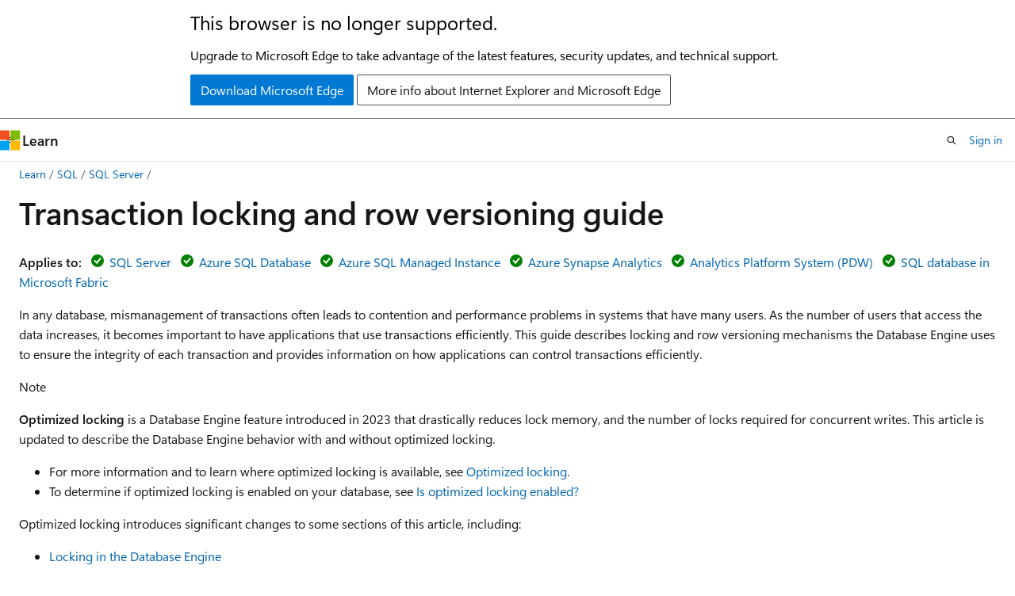

--- FILE ---
content_type: text/html
request_url: https://learn.microsoft.com/en-us/sql/relational-databases/sql-server-transaction-locking-and-row-versioning-guide?view=sql-server-ver16
body_size: 253719
content:
 <!DOCTYPE html>
		<html
			class="layout layout-holy-grail   show-table-of-contents conceptual show-breadcrumb default-focus"
			lang="en-us"
			dir="ltr"
			data-authenticated="false"
			data-auth-status-determined="false"
			data-target="docs"
			x-ms-format-detection="none"
		>
			
		<head>
			<title>Transaction locking and row versioning guide - SQL Server | Microsoft Learn</title>
			<meta charset="utf-8" />
			<meta name="viewport" content="width=device-width, initial-scale=1.0" />
			<meta name="color-scheme" content="light dark" />

			<meta name="description" content="Transaction locking and row versioning guide" />
			<link rel="canonical" href="https://learn.microsoft.com/en-us/sql/relational-databases/sql-server-transaction-locking-and-row-versioning-guide?view=sql-server-ver17" /> 

			<!-- Non-customizable open graph and sharing-related metadata -->
			<meta name="twitter:card" content="summary_large_image" />
			<meta name="twitter:site" content="@MicrosoftLearn" />
			<meta property="og:type" content="website" />
			<meta property="og:image:alt" content="Microsoft Learn" />
			<meta property="og:image" content="https://learn.microsoft.com/en-us/media/open-graph-image.png" />
			<!-- Page specific open graph and sharing-related metadata -->
			<meta property="og:title" content="Transaction locking and row versioning guide - SQL Server" />
			<meta property="og:url" content="https://learn.microsoft.com/en-us/sql/relational-databases/sql-server-transaction-locking-and-row-versioning-guide?view=sql-server-ver17" />
			<meta property="og:description" content="Transaction locking and row versioning guide" />
			<meta name="platform_id" content="06f76c41-a3dc-4d5d-43d7-502e370a7780" /> <meta name="scope" content="sql" />
			<meta name="locale" content="en-us" />
			 <meta name="adobe-target" content="true" /> 
			<meta name="uhfHeaderId" content="MSDocsHeader-DocsSQL" />

			<meta name="page_type" content="conceptual" />

			<!--page specific meta tags-->
			

			<!-- custom meta tags -->
			
		<meta name="toc_preview" content="true" />
	
		<meta name="feedback_system" content="Standard" />
	
		<meta name="feedback_product_url" content="https://feedback.azure.com/d365community/forum/04fe6ee0-3b25-ec11-b6e6-000d3a4f0da0" />
	
		<meta name="feedback_help_link_url" content="https://learn.microsoft.com/answers/tags/191/sql-server" />
	
		<meta name="feedback_help_link_type" content="get-help-at-qna" />
	
		<meta name="recommendations" content="true" />
	
		<meta name="manager" content="jroth" />
	
		<meta name="breadcrumb_path" content="../breadcrumb/toc.json" />
	
		<meta name="monikerRange" content="&gt;=aps-pdw-2016 || =azuresqldb-current || =azure-sqldw-latest || &gt;=sql-server-2016 || &gt;=sql-server-linux-2017 || =azuresqldb-mi-current || =fabric-sqldb" />
	
		<meta name="ms.update-cycle" content="1825-days" />
	
		<meta name="author" content="MikeRayMSFT" />
	
		<meta name="ms.author" content="mikeray" />
	
		<meta name="ms.reviewer" content="randolphwest, wiassaf, dfurman" />
	
		<meta name="ms.date" content="2025-12-16T00:00:00Z" />
	
		<meta name="ms.service" content="sql" />
	
		<meta name="ms.subservice" content="performance" />
	
		<meta name="ms.topic" content="concept-article" />
	
		<meta name="ms.custom" content="ignite-2025" />
	
		<meta name="document_id" content="dae81d65-f7b9-7a97-7fe7-30775f815e5b" />
	
		<meta name="document_version_independent_id" content="d4d339e7-48d7-d159-eb59-13bdedc25b4c" />
	
		<meta name="updated_at" content="2025-12-17T23:37:00Z" />
	
		<meta name="original_content_git_url" content="https://github.com/MicrosoftDocs/sql-docs-pr/blob/live/docs/relational-databases/sql-server-transaction-locking-and-row-versioning-guide.md" />
	
		<meta name="gitcommit" content="https://github.com/MicrosoftDocs/sql-docs-pr/blob/bd28ceceeb961a055fd8310210f1982f14668e79/docs/relational-databases/sql-server-transaction-locking-and-row-versioning-guide.md" />
	
		<meta name="git_commit_id" content="bd28ceceeb961a055fd8310210f1982f14668e79" />
	
		<meta name="monikers" content="azure-sqldw-latest" />
	
		<meta name="monikers" content="azuresqldb-current" />
	
		<meta name="monikers" content="azuresqldb-mi-current" />
	
		<meta name="monikers" content="fabric-sqldb" />
	
		<meta name="monikers" content="aps-pdw-2016" />
	
		<meta name="monikers" content="aps-pdw-2016-au7" />
	
		<meta name="monikers" content="sql-server-linux-2017" />
	
		<meta name="monikers" content="sql-server-linux-ver15" />
	
		<meta name="monikers" content="sql-server-linux-ver16" />
	
		<meta name="monikers" content="sql-server-linux-ver17" />
	
		<meta name="monikers" content="sql-server-2016" />
	
		<meta name="monikers" content="sql-server-2017" />
	
		<meta name="monikers" content="sql-server-ver15" />
	
		<meta name="monikers" content="sql-server-ver16" />
	
		<meta name="monikers" content="sql-server-ver17" />
	
		<meta name="default_moniker" content="sql-server-ver17" />
	
		<meta name="site_name" content="Docs" />
	
		<meta name="depot_name" content="SQL.sql-content" />
	
		<meta name="schema" content="Conceptual" />
	
		<meta name="toc_rel" content="../toc.json" />
	
		<meta name="pdf_url_template" content="https://learn.microsoft.com/pdfstore/en-us/SQL.sql-content/{branchName}{pdfName}" />
	
		<meta name="word_count" content="24419" />
	
		<meta name="config_moniker_range" content="azuresqldb-current || azuresqldb-mi-current || azure-sqldw-latest || &gt;= aps-pdw-2016 || &gt;= sql-server-2016 || &gt;= sql-server-linux-2017 || = fabric || = fabric-sqldb" />
	
		<meta name="asset_id" content="relational-databases/sql-server-transaction-locking-and-row-versioning-guide" />
	
		<meta name="moniker_range_name" content="c7dee828141346e0c906ab0f61c0b8f4" />
	
		<meta name="item_type" content="Content" />
	
		<meta name="source_path" content="docs/relational-databases/sql-server-transaction-locking-and-row-versioning-guide.md" />
	
		<meta name="previous_tlsh_hash" content="B82883E3A60C4E10EF531E436469D914A2F09149B7F06A841A2D3571D54B3E730B94DCABB66773143332069BA2D2B99FA2D9E73BE0A827721172F96EC01D2729CBDB37F6D8" />
	
		<meta name="github_feedback_content_git_url" content="https://github.com/MicrosoftDocs/sql-docs/blob/live/docs/relational-databases/sql-server-transaction-locking-and-row-versioning-guide.md" />
	 
		<meta name="cmProducts" content="https://authoring-docs-microsoft.poolparty.biz/devrel/cbe4ca68-43ac-4375-aba5-5945a6394c20" data-source="generated" />
	
		<meta name="cmProducts" content="https://authoring-docs-microsoft.poolparty.biz/devrel/4e834929-0ce1-4c1d-9c81-fcb14721edfb" data-source="generated" />
	
		<meta name="cmProducts" content="https://authoring-docs-microsoft.poolparty.biz/devrel/86a4b315-a9f1-4577-b985-6fb0e0e67420" data-source="generated" />
	
		<meta name="spProducts" content="https://authoring-docs-microsoft.poolparty.biz/devrel/ced846cc-6a3c-4c8f-9dfb-3de0e90e2742" data-source="generated" />
	
		<meta name="spProducts" content="https://authoring-docs-microsoft.poolparty.biz/devrel/75670257-a3f0-4627-9981-8046f99219e6" data-source="generated" />
	
		<meta name="spProducts" content="https://authoring-docs-microsoft.poolparty.biz/devrel/96ac410d-d052-4707-8007-df31dd0fe041" data-source="generated" />
	

			<!-- assets and js globals -->
			
			<link rel="stylesheet" href="/static/assets/0.4.03306.7423-8b4f0cc9/styles/site-ltr.css" />
			
			<link rel="preconnect" href="//mscom.demdex.net" crossorigin />
						<link rel="dns-prefetch" href="//target.microsoft.com" />
						<link rel="dns-prefetch" href="//microsoftmscompoc.tt.omtrdc.net" />
						<link
							rel="preload"
							as="script"
							href="/static/third-party/adobe-target/at-js/2.9.0/at.js"
							integrity="sha384-l4AKhsU8cUWSht4SaJU5JWcHEWh1m4UTqL08s6b/hqBLAeIDxTNl+AMSxTLx6YMI"
							crossorigin="anonymous"
							id="adobe-target-script"
							type="application/javascript"
						/>
			<script src="https://wcpstatic.microsoft.com/mscc/lib/v2/wcp-consent.js"></script>
			<script src="https://js.monitor.azure.com/scripts/c/ms.jsll-4.min.js"></script>
			<script src="/_themes/docs.theme/master/en-us/_themes/global/deprecation.js"></script>

			<!-- msdocs global object -->
			<script id="msdocs-script">
		var msDocs = {
  "environment": {
    "accessLevel": "online",
    "azurePortalHostname": "portal.azure.com",
    "reviewFeatures": false,
    "supportLevel": "production",
    "systemContent": true,
    "siteName": "learn",
    "legacyHosting": false
  },
  "data": {
    "contentLocale": "en-us",
    "contentDir": "ltr",
    "userLocale": "en-us",
    "userDir": "ltr",
    "pageTemplate": "Conceptual",
    "brand": "",
    "context": {},
    "standardFeedback": true,
    "showFeedbackReport": false,
    "feedbackHelpLinkType": "get-help-at-qna",
    "feedbackHelpLinkUrl": "https://learn.microsoft.com/answers/tags/191/sql-server",
    "feedbackSystem": "Standard",
    "feedbackGitHubRepo": "MicrosoftDocs/sql-docs",
    "feedbackProductUrl": "https://feedback.azure.com/d365community/forum/04fe6ee0-3b25-ec11-b6e6-000d3a4f0da0",
    "extendBreadcrumb": false,
    "isEditDisplayable": true,
    "isPrivateUnauthorized": false,
    "hideViewSource": false,
    "isPermissioned": false,
    "hasRecommendations": true,
    "contributors": [
      {
        "name": "MikeRayMSFT",
        "url": "https://github.com/MikeRayMSFT"
      },
      {
        "name": "dimitri-furman",
        "url": "https://github.com/dimitri-furman"
      },
      {
        "name": "rmca14",
        "url": "https://github.com/rmca14"
      },
      {
        "name": "meganbradley",
        "url": "https://github.com/meganbradley"
      },
      {
        "name": "MashaMSFT",
        "url": "https://github.com/MashaMSFT"
      },
      {
        "name": "Stacyrch140",
        "url": "https://github.com/Stacyrch140"
      },
      {
        "name": "rwestMSFT",
        "url": "https://github.com/rwestMSFT"
      },
      {
        "name": "PMEds28",
        "url": "https://github.com/PMEds28"
      },
      {
        "name": "WilliamDAssafMSFT",
        "url": "https://github.com/WilliamDAssafMSFT"
      },
      {
        "name": "radekgaska",
        "url": "https://github.com/radekgaska"
      },
      {
        "name": "v-alje",
        "url": "https://github.com/v-alje"
      },
      {
        "name": "rothja",
        "url": "https://github.com/rothja"
      },
      {
        "name": "egbakou",
        "url": "https://github.com/egbakou"
      },
      {
        "name": "FabricioFreitas",
        "url": "https://github.com/FabricioFreitas"
      },
      {
        "name": "Court72",
        "url": "https://github.com/Court72"
      },
      {
        "name": "brunom",
        "url": "https://github.com/brunom"
      },
      {
        "name": "ShannonLeavitt",
        "url": "https://github.com/ShannonLeavitt"
      },
      {
        "name": "LitKnd",
        "url": "https://github.com/LitKnd"
      },
      {
        "name": "pmasl",
        "url": "https://github.com/pmasl"
      },
      {
        "name": "v-thepet",
        "url": "https://github.com/v-thepet"
      },
      {
        "name": "julieMSFT",
        "url": "https://github.com/julieMSFT"
      },
      {
        "name": "WilliamAntonRohm",
        "url": "https://github.com/WilliamAntonRohm"
      },
      {
        "name": "PRMerger10",
        "url": "https://github.com/PRMerger10"
      },
      {
        "name": "DCtheGeek",
        "url": "https://github.com/DCtheGeek"
      },
      {
        "name": "PiJoCoder",
        "url": "https://github.com/PiJoCoder"
      },
      {
        "name": "v-surgos",
        "url": "https://github.com/v-surgos"
      },
      {
        "name": "JKirsch1",
        "url": "https://github.com/JKirsch1"
      },
      {
        "name": "craigg-msft",
        "url": "https://github.com/craigg-msft"
      },
      {
        "name": "nschonni",
        "url": "https://github.com/nschonni"
      },
      {
        "name": "mohammad-hekmat",
        "url": "https://github.com/mohammad-hekmat"
      },
      {
        "name": "GitHubber17",
        "url": "https://github.com/GitHubber17"
      }
    ]
  },
  "functions": {}
};;
	</script>

			<!-- base scripts, msdocs global should be before this -->
			<script src="/static/assets/0.4.03306.7423-8b4f0cc9/scripts/en-us/index-docs.js"></script>
			

			<!-- json-ld -->
			
		</head>
	
			<body
				id="body"
				data-bi-name="body"
				class="layout-body "
				lang="en-us"
				dir="ltr"
			>
				<header class="layout-body-header">
		<div class="header-holder has-default-focus">
			
		<a
			href="#main"
			
			style="z-index: 1070"
			class="outline-color-text visually-hidden-until-focused position-fixed inner-focus focus-visible top-0 left-0 right-0 padding-xs text-align-center background-color-body"
			
		>
			Skip to main content
		</a>
	
		<a
			href="#"
			data-skip-to-ask-learn
			style="z-index: 1070"
			class="outline-color-text visually-hidden-until-focused position-fixed inner-focus focus-visible top-0 left-0 right-0 padding-xs text-align-center background-color-body"
			hidden
		>
			Skip to Ask Learn chat experience
		</a>
	

			<div hidden id="cookie-consent-holder" data-test-id="cookie-consent-container"></div>
			<!-- Unsupported browser warning -->
			<div
				id="unsupported-browser"
				style="background-color: white; color: black; padding: 16px; border-bottom: 1px solid grey;"
				hidden
			>
				<div style="max-width: 800px; margin: 0 auto;">
					<p style="font-size: 24px">This browser is no longer supported.</p>
					<p style="font-size: 16px; margin-top: 16px;">
						Upgrade to Microsoft Edge to take advantage of the latest features, security updates, and technical support.
					</p>
					<div style="margin-top: 12px;">
						<a
							href="https://go.microsoft.com/fwlink/p/?LinkID=2092881 "
							style="background-color: #0078d4; border: 1px solid #0078d4; color: white; padding: 6px 12px; border-radius: 2px; display: inline-block;"
						>
							Download Microsoft Edge
						</a>
						<a
							href="https://learn.microsoft.com/en-us/lifecycle/faq/internet-explorer-microsoft-edge"
							style="background-color: white; padding: 6px 12px; border: 1px solid #505050; color: #171717; border-radius: 2px; display: inline-block;"
						>
							More info about Internet Explorer and Microsoft Edge
						</a>
					</div>
				</div>
			</div>
			<!-- site header -->
			<header
				id="ms--site-header"
				data-test-id="site-header-wrapper"
				role="banner"
				itemscope="itemscope"
				itemtype="http://schema.org/Organization"
			>
				<div
					id="ms--mobile-nav"
					class="site-header display-none-tablet padding-inline-none gap-none"
					data-bi-name="mobile-header"
					data-test-id="mobile-header"
				></div>
				<div
					id="ms--primary-nav"
					class="site-header display-none display-flex-tablet"
					data-bi-name="L1-header"
					data-test-id="primary-header"
				></div>
				<div
					id="ms--secondary-nav"
					class="site-header display-none display-flex-tablet"
					data-bi-name="L2-header"
					data-test-id="secondary-header"
					
				></div>
			</header>
			
		<!-- banner -->
		<div data-banner>
			<div id="disclaimer-holder"></div>
			
		</div>
		<!-- banner end -->
	
		</div>
	</header>
				 <section
					id="layout-body-menu"
					class="layout-body-menu display-flex"
					data-bi-name="menu"
			  >
					
		<div
			id="left-container"
			class="left-container display-none display-block-tablet padding-inline-sm padding-bottom-sm width-full"
			data-toc-container="true"
		>
			<!-- Regular TOC content (default) -->
			<div id="ms--toc-content" class="height-full">
				<nav
					id="affixed-left-container"
					class="margin-top-sm-tablet position-sticky display-flex flex-direction-column"
					aria-label="Primary"
					data-bi-name="left-toc"
					role="navigation"
				></nav>
			</div>
			<!-- Collapsible TOC content (hidden by default) -->
			<div id="ms--toc-content-collapsible" class="height-full" hidden>
				<nav
					id="affixed-left-container"
					class="margin-top-sm-tablet position-sticky display-flex flex-direction-column"
					aria-label="Primary"
					data-bi-name="left-toc"
					role="navigation"
				>
					<div
						id="ms--collapsible-toc-header"
						class="display-flex justify-content-flex-end margin-bottom-xxs"
					>
						<button
							type="button"
							class="button button-clear inner-focus"
							data-collapsible-toc-toggle
							aria-expanded="true"
							aria-controls="ms--collapsible-toc-content"
							aria-label="Table of contents"
						>
							<span class="icon font-size-h4" aria-hidden="true">
								<span class="docon docon-panel-left-contract"></span>
							</span>
						</button>
					</div>
				</nav>
			</div>
		</div>
	
			  </section>

				<main
					id="main"
					role="main"
					class="layout-body-main "
					data-bi-name="content"
					lang="en-us"
					dir="ltr"
				>
					
			<div
		id="ms--content-header"
		class="content-header default-focus border-bottom-none"
		data-bi-name="content-header"
	>
		<div class="content-header-controls margin-xxs margin-inline-sm-tablet">
			<button
				type="button"
				class="contents-button button button-sm margin-right-xxs"
				data-bi-name="contents-expand"
				aria-haspopup="true"
				data-contents-button
			>
				<span class="icon" aria-hidden="true"><span class="docon docon-menu"></span></span>
				<span class="contents-expand-title"> Table of contents </span>
			</button>
			<button
				type="button"
				class="ap-collapse-behavior ap-expanded button button-sm"
				data-bi-name="ap-collapse"
				aria-controls="action-panel"
			>
				<span class="icon" aria-hidden="true"><span class="docon docon-exit-mode"></span></span>
				<span>Exit editor mode</span>
			</button>
		</div>
	</div>
			<div data-main-column class="padding-sm padding-top-none padding-top-sm-tablet">
				<div>
					
		<div id="article-header" class="background-color-body margin-bottom-xs display-none-print">
			<div class="display-flex align-items-center justify-content-space-between">
				
		<details
			id="article-header-breadcrumbs-overflow-popover"
			class="popover"
			data-for="article-header-breadcrumbs"
		>
			<summary
				class="button button-clear button-primary button-sm inner-focus"
				aria-label="All breadcrumbs"
			>
				<span class="icon">
					<span class="docon docon-more"></span>
				</span>
			</summary>
			<div id="article-header-breadcrumbs-overflow" class="popover-content padding-none"></div>
		</details>

		<bread-crumbs
			id="article-header-breadcrumbs"
			role="group"
			aria-label="Breadcrumbs"
			data-test-id="article-header-breadcrumbs"
			class="overflow-hidden flex-grow-1 margin-right-sm margin-right-md-tablet margin-right-lg-desktop margin-left-negative-xxs padding-left-xxs"
		></bread-crumbs>
	 
		<div
			id="article-header-page-actions"
			class="opacity-none margin-left-auto display-flex flex-wrap-no-wrap align-items-stretch"
		>
			
		<button
			class="button button-sm border-none inner-focus display-none-tablet flex-shrink-0 "
			data-bi-name="ask-learn-assistant-entry"
			data-test-id="ask-learn-assistant-modal-entry-mobile"
			data-ask-learn-modal-entry
			
			type="button"
			style="min-width: max-content;"
			aria-expanded="false"
			aria-label="Ask Learn"
			hidden
		>
			<span class="icon font-size-lg" aria-hidden="true">
				<span class="docon docon-chat-sparkle-fill gradient-ask-learn-logo"></span>
			</span>
		</button>
		<button
			class="button button-sm display-none display-inline-flex-tablet display-none-desktop flex-shrink-0 margin-right-xxs border-color-ask-learn "
			data-bi-name="ask-learn-assistant-entry"
			
			data-test-id="ask-learn-assistant-modal-entry-tablet"
			data-ask-learn-modal-entry
			type="button"
			style="min-width: max-content;"
			aria-expanded="false"
			hidden
		>
			<span class="icon font-size-lg" aria-hidden="true">
				<span class="docon docon-chat-sparkle-fill gradient-ask-learn-logo"></span>
			</span>
			<span>Ask Learn</span>
		</button>
		<button
			class="button button-sm display-none flex-shrink-0 display-inline-flex-desktop margin-right-xxs border-color-ask-learn "
			data-bi-name="ask-learn-assistant-entry"
			
			data-test-id="ask-learn-assistant-flyout-entry"
			data-ask-learn-flyout-entry
			data-flyout-button="toggle"
			type="button"
			style="min-width: max-content;"
			aria-expanded="false"
			aria-controls="ask-learn-flyout"
			hidden
		>
			<span class="icon font-size-lg" aria-hidden="true">
				<span class="docon docon-chat-sparkle-fill gradient-ask-learn-logo"></span>
			</span>
			<span>Ask Learn</span>
		</button>
	 
		<button
			type="button"
			id="ms--focus-mode-button"
			data-focus-mode
			data-bi-name="focus-mode-entry"
			class="button button-sm flex-shrink-0 margin-right-xxs display-none display-inline-flex-desktop"
		>
			<span class="icon font-size-lg" aria-hidden="true">
				<span class="docon docon-glasses"></span>
			</span>
			<span>Focus mode</span>
		</button>
	 

			<details class="popover popover-right" id="article-header-page-actions-overflow">
				<summary
					class="justify-content-flex-start button button-clear button-sm button-primary inner-focus"
					aria-label="More actions"
					title="More actions"
				>
					<span class="icon" aria-hidden="true">
						<span class="docon docon-more-vertical"></span>
					</span>
				</summary>
				<div class="popover-content">
					
		<button
			data-page-action-item="overflow-mobile"
			type="button"
			class="button-block button-sm inner-focus button button-clear display-none-tablet justify-content-flex-start text-align-left"
			data-bi-name="contents-expand"
			data-contents-button
			data-popover-close
		>
			<span class="icon">
				<span class="docon docon-editor-list-bullet" aria-hidden="true"></span>
			</span>
			<span class="contents-expand-title">Table of contents</span>
		</button>
	 
		<a
			id="lang-link-overflow"
			class="button-sm inner-focus button button-clear button-block justify-content-flex-start text-align-left"
			data-bi-name="language-toggle"
			data-page-action-item="overflow-all"
			data-check-hidden="true"
			data-read-in-link
			href="#"
			hidden
		>
			<span class="icon" aria-hidden="true" data-read-in-link-icon>
				<span class="docon docon-locale-globe"></span>
			</span>
			<span data-read-in-link-text>Read in English</span>
		</a>
	 
		<button
			type="button"
			class="collection button button-clear button-sm button-block justify-content-flex-start text-align-left inner-focus"
			data-list-type="collection"
			data-bi-name="collection"
			data-page-action-item="overflow-all"
			data-check-hidden="true"
			data-popover-close
		>
			<span class="icon" aria-hidden="true">
				<span class="docon docon-circle-addition"></span>
			</span>
			<span class="collection-status">Add</span>
		</button>
	
					
		<button
			type="button"
			class="collection button button-block button-clear button-sm justify-content-flex-start text-align-left inner-focus"
			data-list-type="plan"
			data-bi-name="plan"
			data-page-action-item="overflow-all"
			data-check-hidden="true"
			data-popover-close
			hidden
		>
			<span class="icon" aria-hidden="true">
				<span class="docon docon-circle-addition"></span>
			</span>
			<span class="plan-status">Add to plan</span>
		</button>
	  
		<a
			data-contenteditbtn
			class="button button-clear button-block button-sm inner-focus justify-content-flex-start text-align-left text-decoration-none"
			data-bi-name="edit"
			
			href="https://github.com/MicrosoftDocs/sql-docs/blob/live/docs/relational-databases/sql-server-transaction-locking-and-row-versioning-guide.md"
			data-original_content_git_url="https://github.com/MicrosoftDocs/sql-docs-pr/blob/live/docs/relational-databases/sql-server-transaction-locking-and-row-versioning-guide.md"
			data-original_content_git_url_template="{repo}/blob/{branch}/docs/relational-databases/sql-server-transaction-locking-and-row-versioning-guide.md"
			data-pr_repo=""
			data-pr_branch=""
		>
			<span class="icon" aria-hidden="true">
				<span class="docon docon-edit-outline"></span>
			</span>
			<span>Edit</span>
		</a>
	
					
		<hr class="margin-block-xxs" />
		<h4 class="font-size-sm padding-left-xxs">Share via</h4>
		
					<a
						class="button button-clear button-sm inner-focus button-block justify-content-flex-start text-align-left text-decoration-none share-facebook"
						data-bi-name="facebook"
						data-page-action-item="overflow-all"
						href="#"
					>
						<span class="icon color-primary" aria-hidden="true">
							<span class="docon docon-facebook-share"></span>
						</span>
						<span>Facebook</span>
					</a>

					<a
						href="#"
						class="button button-clear button-sm inner-focus button-block justify-content-flex-start text-align-left text-decoration-none share-twitter"
						data-bi-name="twitter"
						data-page-action-item="overflow-all"
					>
						<span class="icon color-text" aria-hidden="true">
							<span class="docon docon-xlogo-share"></span>
						</span>
						<span>x.com</span>
					</a>

					<a
						href="#"
						class="button button-clear button-sm inner-focus button-block justify-content-flex-start text-align-left text-decoration-none share-linkedin"
						data-bi-name="linkedin"
						data-page-action-item="overflow-all"
					>
						<span class="icon color-primary" aria-hidden="true">
							<span class="docon docon-linked-in-logo"></span>
						</span>
						<span>LinkedIn</span>
					</a>
					<a
						href="#"
						class="button button-clear button-sm inner-focus button-block justify-content-flex-start text-align-left text-decoration-none share-email"
						data-bi-name="email"
						data-page-action-item="overflow-all"
					>
						<span class="icon color-primary" aria-hidden="true">
							<span class="docon docon-mail-message"></span>
						</span>
						<span>Email</span>
					</a>
			  
	 
		<hr class="margin-block-xxs" />
		<button
			class="button button-block button-clear button-sm justify-content-flex-start text-align-left inner-focus"
			type="button"
			data-bi-name="print"
			data-page-action-item="overflow-all"
			data-popover-close
			data-print-page
			data-check-hidden="true"
		>
			<span class="icon color-primary" aria-hidden="true">
				<span class="docon docon-print"></span>
			</span>
			<span>Print</span>
		</button>
	
				</div>
			</details>
		</div>
	
			</div>
		</div>
	  
		<!-- privateUnauthorizedTemplate is hidden by default -->
		<div unauthorized-private-section data-bi-name="permission-content-unauthorized-private" hidden>
			<hr class="hr margin-top-xs margin-bottom-sm" />
			<div class="notification notification-info">
				<div class="notification-content">
					<p class="margin-top-none notification-title">
						<span class="icon">
							<span class="docon docon-exclamation-circle-solid" aria-hidden="true"></span>
						</span>
						<span>Note</span>
					</p>
					<p class="margin-top-none authentication-determined not-authenticated">
						Access to this page requires authorization. You can try <a class="docs-sign-in" href="#" data-bi-name="permission-content-sign-in">signing in</a> or <a  class="docs-change-directory" data-bi-name="permisson-content-change-directory">changing directories</a>.
					</p>
					<p class="margin-top-none authentication-determined authenticated">
						Access to this page requires authorization. You can try <a class="docs-change-directory" data-bi-name="permisson-content-change-directory">changing directories</a>.
					</p>
				</div>
			</div>
		</div>
	
					<div class="content"><h1 id="transaction-locking-and-row-versioning-guide">Transaction locking and row versioning guide</h1></div>
					
		<div
			id="article-metadata"
			data-bi-name="article-metadata"
			data-test-id="article-metadata"
			class="page-metadata-container display-flex gap-xxs justify-content-space-between align-items-center flex-wrap-wrap"
		>
			 
				<div
					id="user-feedback"
					class="margin-block-xxs display-none display-none-print"
					hidden
					data-hide-on-archived
				>
					
		<button
			id="user-feedback-button"
			data-test-id="conceptual-feedback-button"
			class="button button-sm button-clear button-primary display-none"
			type="button"
			data-bi-name="user-feedback-button"
			data-user-feedback-button
			hidden
		>
			<span class="icon" aria-hidden="true">
				<span class="docon docon-like"></span>
			</span>
			<span>Feedback</span>
		</button>
	
				</div>
		  
		</div>
	 
		<div data-id="ai-summary" hidden>
			<div id="ms--ai-summary-cta" class="margin-top-xs display-flex align-items-center">
				<span class="icon" aria-hidden="true">
					<span class="docon docon-sparkle-fill gradient-text-vivid"></span>
				</span>
				<button
					id="ms--ai-summary"
					type="button"
					class="tag tag-sm tag-suggestion margin-left-xxs"
					data-test-id="ai-summary-cta"
					data-bi-name="ai-summary-cta"
					data-an="ai-summary"
				>
					<span class="ai-summary-cta-text">
						Summarize this article for me
					</span>
				</button>
			</div>
			<!-- Slot where the client will render the summary card after the user clicks the CTA -->
			<div id="ms--ai-summary-header" class="margin-top-xs"></div>
		</div>
	 
		<nav
			id="center-doc-outline"
			class="doc-outline is-hidden-desktop display-none-print margin-bottom-sm"
			data-bi-name="intopic toc"
			aria-label="In this article"
		>
			<h2 id="ms--in-this-article" class="title is-6 margin-block-xs">
				In this article
			</h2>
		</nav>
	
					<div class="content"><p><strong>Applies to:</strong> <img src="../includes/media/yes-icon.svg?view=sql-server-ver16" role="presentation" data-linktype="relative-path">
 <a href="../sql-server/sql-docs-navigation-guide?view=sql-server-ver16#applies-to" data-linktype="relative-path">SQL Server</a> <img src="../includes/media/yes-icon.svg?view=sql-server-ver16" role="presentation" data-linktype="relative-path">
 <a href="../sql-server/sql-docs-navigation-guide?view=sql-server-ver16#applies-to" data-linktype="relative-path">Azure SQL Database</a> <img src="../includes/media/yes-icon.svg?view=sql-server-ver16" role="presentation" data-linktype="relative-path">
 <a href="../sql-server/sql-docs-navigation-guide?view=sql-server-ver16#applies-to" data-linktype="relative-path">Azure SQL Managed Instance</a> <img src="../includes/media/yes-icon.svg?view=sql-server-ver16" role="presentation" data-linktype="relative-path">
 <a href="../sql-server/sql-docs-navigation-guide?view=sql-server-ver16#applies-to" data-linktype="relative-path">Azure Synapse Analytics</a> <img src="../includes/media/yes-icon.svg?view=sql-server-ver16" role="presentation" data-linktype="relative-path">
 <a href="../sql-server/sql-docs-navigation-guide?view=sql-server-ver16#applies-to" data-linktype="relative-path">Analytics Platform System (PDW)</a> <img src="../includes/media/yes-icon.svg?view=sql-server-ver16" role="presentation" data-linktype="relative-path">
 <a href="../sql-server/sql-docs-navigation-guide?view=sql-server-ver16#applies-to" data-linktype="relative-path">SQL database in Microsoft Fabric</a></p>
<p>In any database, mismanagement of transactions often leads to contention and performance problems in systems that have many users. As the number of users that access the data increases, it becomes important to have applications that use transactions efficiently. This guide describes locking and row versioning mechanisms the Database Engine uses to ensure the integrity of each transaction and provides information on how applications can control transactions efficiently.</p>
<div class="NOTE">
<p>Note</p>
<p><strong>Optimized locking</strong> is a Database Engine feature introduced in 2023 that drastically reduces lock memory, and the number of locks required for concurrent writes. This article is updated to describe the Database Engine behavior with and without optimized locking.</p>
<ul>
<li>For more information and to learn where optimized locking is available, see <a href="performance/optimized-locking?view=sql-server-ver16" data-linktype="relative-path">Optimized locking</a>.</li>
<li>To determine if optimized locking is enabled on your database, see <a href="performance/optimized-locking?view=sql-server-ver16#is-optimized-locking-enabled" data-linktype="relative-path">Is optimized locking enabled?</a></li>
</ul>
<p>Optimized locking introduces significant changes to some sections of this article, including:</p>
<ul>
<li><a href="#lock_engine" data-linktype="self-bookmark">Locking in the Database Engine</a></li>
<li><a href="#delete-operation" data-linktype="self-bookmark">Delete operation</a></li>
<li><a href="#insert-operation" data-linktype="self-bookmark">Insert operation</a></li>
<li><a href="#lock-escalation" data-linktype="self-bookmark">Lock escalation</a></li>
<li><a href="#reducing-locking-and-escalation" data-linktype="self-bookmark">Reduce locking and escalation</a></li>
<li><a href="#behavior-when-modifying-data" data-linktype="self-bookmark">Behavior when modifying data</a></li>
<li><a href="#behavior-in-summary" data-linktype="self-bookmark">Behavior in summary</a></li>
<li><a href="#locking-hints" data-linktype="self-bookmark">Locking hints</a></li>
</ul>
</div>
<h2 id="Basics"> Transaction basics</h2>
<p>A transaction is a sequence of operations performed as a single logical unit of work. A logical unit of work must exhibit four properties, called the atomicity, consistency, isolation, and durability (ACID) properties, to qualify as a transaction.</p>
<p><strong>Atomicity</strong><br>
A transaction must be an atomic unit of work; either all of its data modifications are performed, or none of them are performed.</p>
<p><strong>Consistency</strong><br>
When completed, a transaction must leave all data in a consistent state. In a relational database, all rules must be applied to the transaction's modifications to maintain all data integrity. All internal data structures, such as B-tree indexes or doubly linked lists, must be correct at the end of the transaction.</p>
<div class="NOTE">
<p>Note</p>
<p>Documentation uses the term B-tree generally in reference to indexes. In rowstore indexes, the Database Engine implements a B+ tree. This does not apply to columnstore indexes or indexes on memory-optimized tables. For more information, see the <a href="sql-server-index-design-guide?view=sql-server-ver16" data-linktype="relative-path">SQL Server and Azure SQL index architecture and design guide</a>.</p>
</div>
<p><strong>Isolation</strong><br>
Modifications made by concurrent transactions must be isolated from the modifications made by any other concurrent transactions. A transaction either recognizes data in the state it was in before another concurrent transaction modified it, or it recognizes the data after the second transaction has completed, but it doesn't recognize an intermediate state. This is referred to as serializability because it results in the ability to reload the starting data and replay a series of transactions to end up with the data in the same state it was in after the original transactions were performed.</p>
<p><strong>Durability</strong><br>
After a fully durable transaction has completed, its effects are permanently in place in the system. The modifications persist even in the event of a system failure. SQL Server 2014 (12.x) and later enable delayed durable transactions. Delayed durable transactions commit before the transaction log record is persisted to disk. For more information on delayed transaction durability, see the article <a href="logs/control-transaction-durability?view=sql-server-ver16" data-linktype="relative-path">Control Transaction Durability</a>.</p>
<p>Applications are responsible for starting and ending transactions at points that enforce the logical consistency of the data. The application must define the sequence of data modifications that leave the data in a consistent state relative to the organization's business rules. The application performs these modifications in a single transaction so that the Database Engine can enforce the integrity of the transaction.</p>
<p>It is the responsibility of an enterprise database system, such as an instance of the Database Engine, to provide mechanisms ensuring the integrity of each transaction. The Database Engine provides:</p>
<ul>
<li><p>Locking facilities that preserve transaction isolation.</p>
</li>
<li><p>Logging facilities to ensure transaction durability. For fully durable transactions the log record is hardened to disk before the transactions commits. Thus, even if the server hardware, operating system, or the instance of the Database Engine itself fails, the instance uses the transaction logs upon restart to automatically roll back any incomplete transactions to the point of the system failure. Delayed durable transactions commit before the transaction log record is hardened to disk. Such transactions may be lost if there is a system failure before the log record is hardened to disk. For more information on delayed transaction durability, see the article <a href="logs/control-transaction-durability?view=sql-server-ver16" data-linktype="relative-path">Control Transaction Durability</a>.</p>
</li>
<li><p>Transaction management features that enforce transaction atomicity and consistency. After a transaction has started, it must be successfully completed (committed), or the Database Engine undoes all of the data modifications made by the transaction since the transaction started. This operation is referred to as rolling back a transaction because it returns the data to the state it was prior to those changes.</p>
</li>
</ul>
<h3 id="controlling-transactions"> Control transactions</h3>
<p>Applications control transactions mainly by specifying when a transaction starts and ends. This can be specified by using either Transact-SQL statements or database application programming interface (API) functions. The system must also be able to correctly handle errors that terminate a transaction before it completes. For more information, see <a href="../t-sql/language-elements/transactions-transact-sql?view=sql-server-ver16" data-linktype="relative-path">Transactions</a>, <a href="native-client/odbc/performing-transactions-in-odbc?view=sql-server-ver16" data-linktype="relative-path">Performing Transactions in ODBC</a>, and <a href="native-client-ole-db-transactions/transactions?view=sql-server-ver16" data-linktype="relative-path">Transactions in SQL Server Native Client</a>.</p>
<p>By default, transactions are managed at the connection level. When a transaction is started on a connection, all Transact-SQL statements executed on that connection are part of the transaction until the transaction ends. However, under a multiple active result set (MARS) session, a Transact-SQL explicit or implicit transaction becomes a batch-scoped transaction that is managed at the batch level. When the batch completes, if the batch-scoped transaction isn't committed or rolled back, it is automatically rolled back by the Database Engine. For more information, see <a href="native-client/features/using-multiple-active-result-sets-mars?view=sql-server-ver16" data-linktype="relative-path">Using Multiple Active Result Sets (MARS)</a>.</p>
<h4 id="starting-transactions"> Start transactions</h4>
<p>Using API functions and Transact-SQL statements, you can start transactions as explicit, autocommit, or implicit transactions.</p>
<p><strong>Explicit transactions</strong></p>
<p>An explicit transaction is one in which you explicitly define both the start and end of the transaction through an API function or by issuing the Transact-SQL <code>BEGIN TRANSACTION</code>, <code>COMMIT TRANSACTION</code>, <code>COMMIT WORK</code>, <code>ROLLBACK TRANSACTION</code>, or <code>ROLLBACK WORK</code> Transact-SQL statements. When the transaction ends, the connection returns to the transaction mode it was in before the explicit transaction was started, which might be the implicit or autocommit mode.</p>
<p>You can use all Transact-SQL statements in an explicit transaction, except for the following statements:</p>
<ul>
<li><code>CREATE DATABASE</code></li>
<li><code>ALTER DATABASE</code></li>
<li><code>DROP DATABASE</code></li>
<li><code>CREATE FULLTEXT CATALOG</code></li>
<li><code>ALTER FULLTEXT CATALOG</code></li>
<li><code>DROP FULLTEXT CATALOG</code></li>
<li><code>DROP FULLTEXT INDEX</code></li>
<li><code>ALTER FULLTEXT INDEX</code></li>
<li><code>CREATE FULLTEXT INDEX</code></li>
<li><code>BACKUP</code></li>
<li><code>RESTORE</code></li>
<li><code>RECONFIGURE</code></li>
<li>Full-text system stored procedures</li>
<li><code>sp_dboption</code> to set database options or any system procedure that modifies the <code>master</code> database inside explicit or implicit transactions.</li>
</ul>
<div class="NOTE">
<p>Note</p>
<p><code>UPDATE STATISTICS</code> can be used inside an explicit transaction. However, <code>UPDATE STATISTICS</code> commits independently of the enclosing transaction and cannot be rolled back.</p>
</div>
<p><strong>Autocommit Transactions</strong></p>
<p>Autocommit mode is the default transaction management mode of the Database Engine. Every Transact-SQL statement is committed or rolled back when it completes. If a statement completes successfully, it is committed; if it encounters any error, it is rolled back. A connection to an instance of the Database Engine operates in autocommit mode whenever this default mode hasn't been overridden by either explicit or implicit transactions. Autocommit mode is also the default mode for SqlClient, ADO, OLE DB, and ODBC.</p>
<p><strong>Implicit Transactions</strong></p>
<p>When a connection is operating in implicit transaction mode, the instance of the Database Engine automatically starts a new transaction after the current transaction is committed or rolled back. You do nothing to delineate the start of a transaction; you only commit or roll back each transaction. Implicit transaction mode generates a continuous chain of transactions. Set implicit transaction mode on through either an API function or the Transact-SQL <code>SET IMPLICIT_TRANSACTIONS ON</code> statement. This mode is also known as Autocommit OFF, see <a href="../connect/jdbc/reference/setautocommit-method-sqlserverconnection?view=sql-server-ver16" data-linktype="relative-path">setAutoCommit Method (SQLServerConnection)</a>.</p>
<p>After implicit transaction mode is enabled for a connection, the instance of the Database Engine automatically starts a transaction when it first executes any of these statements:</p>
<ul>
<li><code>ALTER TABLE</code></li>
<li><code>CREATE</code></li>
<li><code>DELETE</code></li>
<li><code>DENY</code></li>
<li><code>DROP</code></li>
<li><code>FETCH</code></li>
<li><code>GRANT</code></li>
<li><code>INSERT</code></li>
<li><code>OPEN</code></li>
<li><code>REVOKE</code></li>
<li><code>SELECT</code></li>
<li><code>TRUNCATE</code></li>
<li><code>UPDATE</code></li>
</ul>
<p><strong>Batch-scoped Transactions</strong></p>
<p>Applicable only to multiple active result sets (MARS), a Transact-SQL explicit or implicit transaction that starts under a MARS session becomes a batch-scoped transaction. A batch-scoped transaction that isn't committed or rolled back when a batch completes is automatically rolled back by the Database Engine.</p>
<p><strong>Distributed transactions</strong></p>
<p>Distributed transactions span two or more servers known as resource managers. The management of the transaction must be coordinated between the resource managers by a server component called a transaction manager. Each instance of the Database Engine can operate as a resource manager in distributed transactions coordinated by transaction managers, such as Microsoft Distributed Transaction Coordinator (MS DTC), or other transaction managers that support the Open Group XA specification for distributed transaction processing. For more information, see the MS DTC documentation.</p>
<p>A transaction within a single instance of the Database Engine that spans two or more databases is a distributed transaction. The instance manages the distributed transaction internally; to the user, it operates as a local transaction.</p>
<p>In the application, a distributed transaction is managed much the same as a local transaction. At the end of the transaction, the application requests the transaction to be either committed or rolled back. A distributed commit must be managed differently by the transaction manager to minimize the risk that a network failure may result in some resource managers successfully committing while others roll back the transaction. This is achieved by managing the commit process in two phases (the prepare phase and the commit phase), which is known as a two-phase commit.</p>
<ul>
<li><p><strong>Prepare phase</strong></p>
<p>When the transaction manager receives a commit request, it sends a prepare command to all of the resource managers involved in the transaction. Each resource manager then does everything required to make the transaction durable, and all transaction log buffers for the transaction are flushed to disk. As each resource manager completes the prepare phase, it returns success or failure of the phase to the transaction manager. SQL Server 2014 (12.x) introduced delayed transaction durability. Delayed durable transactions commit before the transaction log buffers on each resource manager are flushed to disk. For more information on delayed transaction durability, see the article <a href="logs/control-transaction-durability?view=sql-server-ver16" data-linktype="relative-path">Control Transaction Durability</a>.</p>
</li>
<li><p><strong>Commit phase</strong></p>
<p>If the transaction manager receives successful prepares from all of the resource managers, it sends commit commands to each resource manager. The resource managers can then complete the commit. If all of the resource managers report a successful commit, the transaction manager then sends a success notification to the application. If any resource manager reported a failure to prepare, the transaction manager sends a rollback command to each resource manager and indicates the failure of the commit to the application.</p>
<p>Database Engine applications can manage distributed transactions either through Transact-SQL or through the database API. For more information, see <a href="../t-sql/language-elements/begin-distributed-transaction-transact-sql?view=sql-server-ver16" data-linktype="relative-path">BEGIN DISTRIBUTED TRANSACTION (Transact-SQL)</a>.</p>
</li>
</ul>
<h4 id="ending-transactions"> End transactions</h4>
<p>You can end transactions with either a COMMIT or ROLLBACK statement, or through a corresponding API function.</p>
<ul>
<li><p><strong>Commit</strong></p>
<p>If a transaction is successful, commit it. A <code>COMMIT</code> statement guarantees all of the transaction's modifications are made a permanent part of the database. A commit also frees resources, such as locks, used by the transaction.</p>
</li>
<li><p><strong>Roll back</strong></p>
<p>If an error occurs in a transaction, or if the user decides to cancel the transaction, roll back the transaction. A <code>ROLLBACK</code> statement backs out all modifications made in the transaction by returning the data to the state it was in at the start of the transaction. Roll back also frees resources held by the transaction.</p>
</li>
</ul>
<div class="NOTE">
<p>Note</p>
<p>On multiple active result sets (MARS) sessions, an explicit transaction started through an API function cannot be committed while there are pending execution requests. Any attempt to commit this type of transaction while there are executing requests results in an error.</p>
</div>
<h4 id="errors-during-transaction-processing">Errors during transaction processing</h4>
<p>If an error prevents the successful completion of a transaction, the Database Engine automatically rolls back the transaction and frees all resources held by the transaction. If the client network connection to an instance of the Database Engine is broken, any outstanding transactions for the connection are rolled back when the network notifies the instance of the connection break. If the client application fails or if the client computer goes down or is restarted, this also breaks the connection, and the instance of the Database Engine rolls back any outstanding transactions when the network notifies it of the connection break. If the client disconnects from the Database Engine, any outstanding transactions are rolled back.</p>
<p>If a run-time statement error (such as a constraint violation) occurs in a batch, the default behavior in the Database Engine is to roll back only the statement that generated the error. You can change this behavior using the <code>SET XACT_ABORT ON</code> statement. After <code>SET XACT_ABORT ON</code> is executed, any run-time statement error causes an automatic rollback of the current transaction. Compile errors, such as syntax errors, are not affected by <code>SET XACT_ABORT</code>. For more information, see <a href="../t-sql/statements/set-xact-abort-transact-sql?view=sql-server-ver16" data-linktype="relative-path">SET XACT_ABORT (Transact-SQL)</a>.</p>
<p>When errors occur, the appropriate action (<code>COMMIT</code> or <code>ROLLBACK</code>) should be included in application code. One effective tool for handling errors, including those in transactions, is the Transact-SQL <code>TRY...CATCH</code> construct. For more information with examples that include transactions, see <a href="../t-sql/language-elements/try-catch-transact-sql?view=sql-server-ver16" data-linktype="relative-path">TRY...CATCH (Transact-SQL)</a>. Beginning with SQL Server 2012 (11.x), you can use the <code>THROW</code> statement to raise an exception and transfers execution to a <code>CATCH</code> block of a <code>TRY...CATCH</code> construct. For more information, see <a href="../t-sql/language-elements/throw-transact-sql?view=sql-server-ver16" data-linktype="relative-path">THROW (Transact-SQL)</a>.</p>
<h5 id="compile-and-run-time-errors-in-autocommit-mode">Compile and run-time errors in autocommit mode</h5>
<p>In autocommit mode, it sometimes appears as if an instance of the Database Engine has rolled back an entire batch instead of just one SQL statement. This happens if the error encountered is a compile error, not a run-time error. A compile error prevents the Database Engine from building an execution plan, hence nothing in the batch can be executed. Although it appears that all of the statements before the one generating the error were rolled back, the error prevented anything in the batch from being executed. In the following example, none of the <code>INSERT</code> statements in the third batch are executed because of a compile error. It appears that the first two <code>INSERT</code> statements are rolled back when they are never executed.</p>
<pre><code class="lang-sql">CREATE TABLE TestBatch (ColA INT PRIMARY KEY, ColB CHAR(3));
GO
INSERT INTO TestBatch VALUES (1, 'aaa');
INSERT INTO TestBatch VALUES (2, 'bbb');
INSERT INTO TestBatch VALUSE (3, 'ccc');  -- Syntax error.
GO
SELECT * FROM TestBatch;  -- Returns no rows.
GO
</code></pre>
<p>In the following example, the third <code>INSERT</code> statement generates a run-time duplicate primary key error. The first two <code>INSERT</code> statements are successful and committed, so they remain after the run-time error.</p>
<pre><code class="lang-sql">CREATE TABLE TestBatch (ColA INT PRIMARY KEY, ColB CHAR(3));
GO
INSERT INTO TestBatch VALUES (1, 'aaa');
INSERT INTO TestBatch VALUES (2, 'bbb');
INSERT INTO TestBatch VALUES (1, 'ccc');  -- Duplicate key error.
GO
SELECT * FROM TestBatch;  -- Returns rows 1 and 2.
GO
</code></pre>
<p>The Database Engine uses deferred name resolution, where object names are resolved at execution time, not at compilation time. In the following example, the first two <code>INSERT</code> statements are executed and committed, and those two rows remain in the <code>TestBatch</code> table after the third <code>INSERT</code> statement generates a run-time error by referring to a table that doesn't exist.</p>
<pre><code class="lang-sql">CREATE TABLE TestBatch (ColA INT PRIMARY KEY, ColB CHAR(3));
GO
INSERT INTO TestBatch VALUES (1, 'aaa');
INSERT INTO TestBatch VALUES (2, 'bbb');
INSERT INTO TestBch VALUES (3, 'ccc');  -- Table name error.
GO
SELECT * FROM TestBatch;  -- Returns rows 1 and 2.
GO
</code></pre>
<h2 id="Lock_Basics"> Locking and row versioning basics</h2>
<p>The Database Engine uses the following mechanisms to ensure the integrity of transactions and maintain the consistency of databases when multiple users are accessing data at the same time:</p>
<ul>
<li><p><strong>Locking</strong></p>
<p>Each transaction requests locks of different types on the resources, such as rows, pages, or tables, on which the transaction is dependent. The locks block other transactions from modifying the resources in a way that would cause problems for the transaction requesting the lock. Each transaction frees its locks when it no longer has a dependency on the locked resources.</p>
</li>
<li><p><strong>Row versioning</strong></p>
<p>When a row versioning based isolation level is used, the Database Engine maintains versions of each row that is modified. Applications can specify that a transaction use the row versions to view data as it existed at the start of the transaction or statement, instead of protecting all reads with locks. By using row versioning, the chance that a read operation blocks other transactions is greatly reduced.</p>
</li>
</ul>
<p>Locking and row versioning prevent users from reading uncommitted data and prevent multiple users from attempting to change the same data at the same time. Without locking or row versioning, queries executed against that data could produce unexpected results by returning data that hasn't yet been committed in the database.</p>
<p>Applications can choose transaction isolation levels, which define the level of protection for the transaction from modifications made by other transactions. Table-level hints can be specified for individual Transact-SQL statements to further tailor the behavior to fit the requirements of the application.</p>
<h3 id="managing-concurrent-data-access"> Manage concurrent data access</h3>
<p>Users who access a resource at the same time are said to be accessing the resource concurrently. Concurrent data access requires mechanisms to prevent adverse effects when multiple users try to modify resources that other users are actively using.</p>
<h4 id="concurrency-effects">Concurrency effects</h4>
<p>Users modifying data can affect other users who are reading or modifying the same data at the same time. These users are said to be accessing the data concurrently. If a database has no concurrency control, users could see the following side effects:</p>
<ul>
<li><p><strong>Lost updates</strong></p>
<p>Lost updates occur when two or more transactions select the same row and then update the row based on the value originally selected. Each transaction is unaware of the other transactions. The last update overwrites updates made by the other transactions, which results in lost data.</p>
<p>For example, two editors make an electronic copy of the same document. Each editor changes the copy independently and then saves the changed copy thereby overwriting the original document. The editor who saves the changed copy last overwrites the changes made by the other editor. This problem could be avoided if one editor could not access the file until the other editor had finished and committed the transaction.</p>
</li>
<li><p><strong>Uncommitted dependency (dirty read)</strong></p>
<p>Uncommitted dependency occurs when a second transaction reads a row that is being updated by another transaction. The second transaction is reading data that hasn't been committed yet and might be changed by the transaction updating the row.</p>
<p>For example, an editor is making changes to an electronic document. During the changes, a second editor takes a copy of the document that includes all the changes made so far, and distributes the document to the intended audience. The first editor then decides the changes made so far are wrong and removes the edits and saves the document. The distributed document contains edits that no longer exist and should be treated as if they never existed. This problem could be avoided if no one could read the changed document until the first editor does the final save of modifications and commits the transaction.</p>
</li>
<li><p><strong>Inconsistent analysis (nonrepeatable read)</strong></p>
<p>Inconsistent analysis occurs when a second transaction accesses the same row several times and reads different data each time. Inconsistent analysis is similar to uncommitted dependency in that another transaction is changing the data that a second transaction is reading. However, in inconsistent analysis, the data read by the second transaction was committed by the transaction that made the change. Also, inconsistent analysis involves multiple reads (two or more) of the same row, and each time the information is changed by another transaction; thus, the term nonrepeatable read.</p>
<p>For example, an editor reads the same document twice, but between each reading the writer rewrites the document. When the editor reads the document for the second time, it has changed. The original read was not repeatable. This problem could be avoided if the writer could not change the document until the editor has finished reading it for the last time.</p>
</li>
<li><p><strong>Phantom reads</strong></p>
<p>A phantom read is a situation that occurs when two identical queries are executed and the set of rows returned by the second query is different. The following example shows how this may occur. Assume the two transactions are executing at the same time. The two <code>SELECT</code> statements in the first transaction may return different results because the <code>INSERT</code> statement in the second transaction changes the data used by both.</p>
<pre><code class="lang-sql">--Transaction 1
BEGIN TRAN;

SELECT ID
FROM dbo.employee
WHERE ID &gt; 5 AND ID &lt; 10;

--The INSERT statement from the second transaction occurs here.

SELECT ID
FROM dbo.employee
WHERE ID &gt; 5 and ID &lt; 10;

COMMIT;
</code></pre>
<pre><code class="lang-sql">--Transaction 2
BEGIN TRAN;
INSERT INTO dbo.employee (Id, Name)
VALUES(6 ,'New');

COMMIT;
</code></pre>
</li>
<li><p><strong>Missing and double reads caused by row updates</strong></p>
<ul>
<li><p>Missing an updated row or seeing an updated row multiple times</p>
<p>Transactions that are running at the <code>READ UNCOMMITTED</code> level (or statements using the <code>NOLOCK</code> table hint) do not issue shared locks to prevent other transactions from modifying data read by the current transaction. Transactions that are running at the <code>READ COMMITTED</code> level do issue shared locks, but the row or page locks are released after the row is read. In either case, when you are scanning an index, if another user changes the index key column of the row during your read, the row might appear again if the key change moved the row to a position ahead of your scan. Similarly, the row might not be read at all if the key change moved the row to a position in the index that you had already read. To avoid this, use the <code>SERIALIZABLE</code> or <code>HOLDLOCK</code> hint, or row versioning. For more information, see <a href="../t-sql/queries/hints-transact-sql-table?view=sql-server-ver16" data-linktype="relative-path">Table Hints (Transact-SQL)</a>.</p>
</li>
<li><p>Missing one or more rows that were not the target of update</p>
<p>When you are using <code>READ UNCOMMITTED</code>, if your query reads rows using an allocation order scan (using IAM pages), you might miss rows if another transaction is causing a page split. This does not occur when you are using the <code>READ COMMITTED</code> isolation level.</p>
</li>
</ul>
</li>
</ul>
<h4 id="types-of-concurrency">Types of concurrency</h4>
<p>When multiple transactions attempt to modify data in a database at the same time, a system of controls must be implemented so that modifications made by one transaction do not adversely affect those of another transaction. This is called concurrency control.</p>
<p>Concurrency control theory has two classifications for the methods of instituting concurrency control:</p>
<ul>
<li><p><strong>Pessimistic</strong> concurrency control</p>
<p>A system of locks prevents transactions from modifying data in a way that affects other transactions. After a transaction performs an action that causes a lock to be applied, other transactions cannot perform actions that would conflict with the lock until the owner releases it. This is called pessimistic control because it is typically used in systems where there is high contention for data, where the cost of protecting data with locks is less than the cost of rolling back transactions if concurrency conflicts occur.</p>
</li>
<li><p><strong>Optimistic</strong> concurrency control</p>
<p>In optimistic concurrency control, transactions do not lock data when they read it. However, when a transaction updates data, the system checks to see if another transaction changed the data after it was read. If another transaction updated the data, an error is raised. Typically, the transaction receiving the error rolls back and starts over. This is called optimistic because it is typically used in systems where there is low contention for data, and where the cost of occasionally rolling back a transaction is lower than the cost of locking data when read.</p>
</li>
</ul>
<p>The Database Engine supports both concurrency control methods. Users specify the type of concurrency control by selecting transaction isolation levels for connections or concurrency options on cursors. These attributes can be defined using Transact-SQL statements, or through the properties and attributes of database application programming interfaces (APIs) such as ADO, ADO.NET, OLE DB, and ODBC.</p>
<h4 id="isolation-levels-in-the-database-engine">Isolation levels in the Database Engine</h4>
<p>Transactions specify an isolation level that defines the degree to which one transaction must be isolated from the resource or data modifications made by other transactions. Isolation levels are described in terms of which concurrency side-effects, such as dirty reads or phantom reads, are allowed.</p>
<p>Transaction isolation levels control:</p>
<ul>
<li>Whether locks are acquired when data is read, and what type of locks are requested.</li>
<li>How long the read locks are held.</li>
<li>Whether a read operation referencing rows modified by another transaction:
<ul>
<li>Blocks until the exclusive lock on the row is freed.</li>
<li>Retrieves the committed version of the row that existed at the time the statement or transaction started.</li>
<li>Reads the uncommitted data modification.</li>
</ul>
</li>
</ul>
<div class="IMPORTANT">
<p>Important</p>
<p>Choosing a transaction isolation level does not affect the locks acquired to protect data modifications. A transaction always holds an exclusive lock to perform data modification, and holds that lock until the transaction completes, regardless of the isolation level set for that transaction. For read operations, transaction isolation levels primarily define the level of protection from the effects of modifications made by other transactions.</p>
</div>
<p>A lower isolation level increases the ability of many transactions to access data at the same time, but also increases the number of concurrency effects (such as dirty reads or lost updates) transactions might encounter. Conversely, a higher isolation level reduces the types of concurrency effects that transactions may encounter, but requires more system resources and increases the chances that one transaction blocks another. Choosing the appropriate isolation level depends on balancing the data integrity requirements of the application against the overhead of each isolation level. The highest isolation level, <code>SERIALIZABLE</code>, guarantees that a transaction retrieves exactly the same data every time it repeats a read operation, but it does this by performing a level of locking that is likely to impact other transactions in multi-user systems. The lowest isolation level, <code>READ UNCOMMITTED</code>, may retrieve data that has been modified but not committed by other transactions. All of the concurrency side effects can happen in <code>READ UNCOMMITTED</code>, but there is no read locking or versioning, so overhead is minimized.</p>
<h5 id="-isolation-levels">Database Engine isolation levels</h5>
<p>The ISO standard defines the following isolation levels, all of which are supported by the Database Engine:</p>
<table>
<thead>
<tr>
<th>Isolation Level</th>
<th>Definition</th>
</tr>
</thead>
<tbody>
<tr>
<td><code>READ UNCOMMITTED</code></td>
<td>The lowest isolation level where transactions are isolated only enough to ensure that physically inconsistent data isn't read. In this level, dirty reads are allowed, so one transaction may see not-yet-committed changes made by other transactions.</td>
</tr>
<tr>
<td><code>READ COMMITTED</code></td>
<td>Allows a transaction to read data previously read (not modified) by another transaction without waiting for the first transaction to complete. The Database Engine keeps write locks (acquired on selected data) until the end of the transaction, but read locks are released as soon as the read operation is performed. This is the Database Engine default level.</td>
</tr>
<tr>
<td><code>REPEATABLE READ</code></td>
<td>The Database Engine keeps read and write locks that are acquired on selected data until the end of the transaction. However, because range-locks are not managed, phantom reads can occur.</td>
</tr>
<tr>
<td><code>SERIALIZABLE</code></td>
<td>The highest level where transactions are completely isolated from one another. The Database Engine keeps read and write locks acquired on selected data until the end of the transaction. Range-locks are acquired when a SELECT operation uses a range WHERE clause to avoid phantom reads.<br><br><strong>Note:</strong> DDL operations and transactions on replicated tables may fail when the <code>SERIALIZABLE</code> isolation level is requested. This is because replication queries use hints that may be incompatible with the <code>SERIALIZABLE</code> isolation level.</td>
</tr>
</tbody>
</table>
<p>The Database Engine also supports two additional transaction isolation levels that use row versioning. One is an implementation of <code>READ COMMITTED</code> isolation level, and one is the <code>SNAPSHOT</code> transaction isolation level.</p>
<table>
<thead>
<tr>
<th>Row Versioning Isolation Level</th>
<th>Definition</th>
</tr>
</thead>
<tbody>
<tr>
<td><code>Read Committed Snapshot (RCSI)</code></td>
<td>When the <code>READ_COMMITTED_SNAPSHOT</code> database option is set <code>ON</code>, which is the default setting in Azure SQL Database, the <code>READ COMMITTED</code> isolation level uses row versioning to provide statement-level read consistency. Read operations require only the schema stability (<code>Sch-S</code>) table level locks and no page or row locks. That is, the Database Engine uses row versioning to present each statement with a transactionally consistent snapshot of the data as it existed at the start of the statement. Locks are not used to protect the data from updates by other transactions. A user-defined function can return data that was committed after the time the statement containing the UDF began.<br><br>When the <code>READ_COMMITTED_SNAPSHOT</code> database option is set <code>OFF</code>, which is the default setting in SQL Server and Azure SQL Managed Instance, <code>READ COMMITTED</code> isolation uses shared locks to prevent other transactions from modifying rows while the current transaction is running a read operation. The shared locks also block the statement from reading rows modified by other transactions until the other transaction is completed. Both implementations meet the ISO definition of <code>READ COMMITTED</code> isolation.</td>
</tr>
<tr>
<td><code>SNAPSHOT</code></td>
<td>The snapshot isolation level uses row versioning to provide transaction-level read consistency. Read operations acquire no page or row locks; only the schema stability (<code>Sch-S</code>) table locks are acquired. When reading rows modified by another transaction, read operations retrieve the version of the row that existed when the transaction started. You can only use <code>SNAPSHOT</code> isolation when the <code>ALLOW_SNAPSHOT_ISOLATION</code> database option is set to <code>ON</code>. By default, this option is set to <code>OFF</code> for user databases in SQL Server and Azure SQL Managed Instance, and set to <code>ON</code> for databases in Azure SQL Database.<br><br><strong>Note:</strong> The Database Engine doesn't support versioning of metadata. For this reason, there are restrictions on what DDL operations can be performed in an explicit transaction that is running under snapshot isolation. The following DDL statements are not permitted under snapshot isolation after a <code>BEGIN TRANSACTION</code> statement: <code>ALTER TABLE</code>, <code>CREATE INDEX</code>, <code>CREATE XML INDEX</code>, <code>ALTER INDEX</code>, <code>DROP INDEX</code>, <code>DBCC REINDEX</code>, <code>ALTER PARTITION FUNCTION</code>, <code>ALTER PARTITION SCHEME</code>, or any common language runtime (CLR) DDL statement. These statements are permitted when you are using snapshot isolation within implicit transactions. An implicit transaction, by definition, is a single statement that makes it possible to enforce the semantics of snapshot isolation, even with DDL statements. Violations of this principle can cause error 3961: <code>Snapshot isolation transaction failed in database '%.*ls' because the object accessed by the statement has been modified by a DDL statement in another concurrent transaction since the start of this transaction. It is not allowed because the metadata is not versioned. A concurrent update to metadata could lead to inconsistency if mixed with snapshot isolation.</code></td>
</tr>
</tbody>
</table>
<p>The following table shows the concurrency side effects enabled by the different isolation levels.</p>
<table>
<thead>
<tr>
<th>Isolation level</th>
<th>Dirty read</th>
<th>Nonrepeatable read</th>
<th>Phantom</th>
</tr>
</thead>
<tbody>
<tr>
<td><code>READ UNCOMMITTED</code></td>
<td>Yes</td>
<td>Yes</td>
<td>Yes</td>
</tr>
<tr>
<td><code>READ COMMITTED</code></td>
<td>No</td>
<td>Yes</td>
<td>Yes</td>
</tr>
<tr>
<td><code>REPEATABLE READ</code></td>
<td>No</td>
<td>No</td>
<td>Yes</td>
</tr>
<tr>
<td><code>SNAPSHOT</code></td>
<td>No</td>
<td>No</td>
<td>No</td>
</tr>
<tr>
<td><code>SERIALIZABLE</code></td>
<td>No</td>
<td>No</td>
<td>No</td>
</tr>
</tbody>
</table>
<p>For more information about the specific types of locking or row versioning controlled by each transaction isolation level, see <a href="../t-sql/statements/set-transaction-isolation-level-transact-sql?view=sql-server-ver16" data-linktype="relative-path">SET TRANSACTION ISOLATION LEVEL (Transact-SQL)</a>.</p>
<p>Transaction isolation levels can be set using Transact-SQL or through a database API.</p>
<p><strong>Transact-SQL</strong><br>
Transact-SQL scripts use the <code>SET TRANSACTION ISOLATION LEVEL</code> statement.</p>
<p><strong>ADO</strong><br>
ADO applications set the <code>IsolationLevel</code> property of the <code>Connection</code> object to <code>adXactReadUncommitted</code>, <code>adXactReadCommitted</code>, <code>adXactRepeatableRead</code>, or <code>adXactReadSerializable</code>.</p>
<p><strong>ADO.NET</strong><br>
ADO.NET applications using the <code>System.Data.SqlClient</code> managed namespace can call the <code>SqlConnection.BeginTransaction</code> method and set the <code>IsolationLevel</code> option to <code>Unspecified</code>, <code>Chaos</code>, <code>ReadUncommitted</code>, <code>ReadCommitted</code>, <code>RepeatableRead</code>, <code>Serializable</code>, or <code>Snapshot</code>.</p>
<p><strong>OLE DB</strong><br>
When starting a transaction, applications using OLE DB call <code>ITransactionLocal::StartTransaction</code> with <code>isoLevel</code> set to <code>ISOLATIONLEVEL_READUNCOMMITTED</code>, <code>ISOLATIONLEVEL_READCOMMITTED</code>, <code>ISOLATIONLEVEL_REPEATABLEREAD</code>, <code>ISOLATIONLEVEL_SNAPSHOT</code>, or <code>ISOLATIONLEVEL_SERIALIZABLE</code>.</p>
<p>When specifying the transaction isolation level in autocommit mode, OLE DB applications can set the <code>DBPROPSET_SESSION</code> property <code>DBPROP_SESS_AUTOCOMMITISOLEVELS</code> to <code>DBPROPVAL_TI_CHAOS</code>, <code>DBPROPVAL_TI_READUNCOMMITTED</code>, <code>DBPROPVAL_TI_BROWSE</code>, <code>DBPROPVAL_TI_CURSORSTABILITY</code>, <code>DBPROPVAL_TI_READCOMMITTED</code>, <code>DBPROPVAL_TI_REPEATABLEREAD</code>, <code>DBPROPVAL_TI_SERIALIZABLE</code>, <code>DBPROPVAL_TI_ISOLATED</code>, or <code>DBPROPVAL_TI_SNAPSHOT</code>.</p>
<p><strong>ODBC</strong><br>
ODBC applications call <code>SQLSetConnectAttr</code> with <code>Attribute</code> set to <code>SQL_ATTR_TXN_ISOLATION</code> and <code>ValuePtr</code> set to <code>SQL_TXN_READ_UNCOMMITTED</code>, <code>SQL_TXN_READ_COMMITTED</code>, <code>SQL_TXN_REPEATABLE_READ</code>, or <code>SQL_TXN_SERIALIZABLE</code>.</p>
<p>For snapshot transactions, applications call <code>SQLSetConnectAttr</code> with Attribute set to <code>SQL_COPT_SS_TXN_ISOLATION</code> and <code>ValuePtr</code> set to <code>SQL_TXN_SS_SNAPSHOT</code>. A snapshot transaction can be retrieved using either <code>SQL_COPT_SS_TXN_ISOLATION</code> or <code>SQL_ATTR_TXN_ISOLATION</code>.</p>
<h2 id="lock_engine"> Locking in the Database Engine</h2>
<p>Locking is a mechanism used by the Database Engine to synchronize access by multiple users to the same piece of data at the same time.</p>
<p>Before a transaction acquires a dependency on the current state of a piece of data, such as by reading or modifying the data, it must protect itself from the effects of another transaction modifying the same data. The transaction does this by requesting a lock on the piece of data. Locks have different modes, such as shared (<code>S</code>) or exclusive (<code>X</code>). The lock mode defines the level of dependency the transaction has on the data. No transaction can be granted a lock that would conflict with the mode of a lock already granted on that data to another transaction. If a transaction requests a lock mode that conflicts with a lock that has already been granted on the same data, the Database Engine will pause the requesting transaction until the first lock is released.</p>
<p>When a transaction modifies a piece of data, it holds certain locks protecting the modification until the end of the transaction. How long a transaction holds the locks acquired to protect read operations depends on the transaction isolation level setting and whether or not <a href="performance/optimized-locking?view=sql-server-ver16" data-linktype="relative-path">optimized locking</a> is enabled.</p>
<ul>
<li><p>When optimized locking isn't enabled, row and page locks necessary for writes are held until the end of the transaction.</p>
</li>
<li><p>When optimized locking is enabled, only a Transaction ID (TID) lock is held until the end of the transaction. Under the default <code>READ COMMITTED</code> isolation level, transactions will not hold row and page locks necessary for writes until the end of the transaction. This reduces lock memory required and reduces the need for lock escalation. Further, when optimized locking is enabled, the <a href="performance/optimized-locking?view=sql-server-ver16#lock-after-qualification-laq" data-linktype="relative-path">lock after qualification (LAQ)</a> optimization evaluates predicates of a query on the latest committed version of the row without acquiring a lock, improving concurrency.</p>
</li>
</ul>
<p>All locks held by a transaction are released when the transaction completes (either commits or rolls back).</p>
<p>Applications do not typically request locks directly. Locks are managed internally by a part of the Database Engine called the lock manager. When an instance of the Database Engine processes a Transact-SQL statement, the Database Engine query processor determines which resources are to be accessed. The query processor determines what types of locks are required to protect each resource based on the type of access and the transaction isolation level setting. The query processor then requests the appropriate locks from the lock manager. The lock manager grants the locks if there are no conflicting locks held by other transactions.</p>
<h2 id="lock-granularity-and-hierarchies">Lock granularity and hierarchies</h2>
<p>The Database Engine has multigranular locking that allows different types of resources to be locked by a transaction. To minimize the cost of locking, the Database Engine locks resources automatically at a level appropriate to the task. Locking at a smaller granularity, such as rows, increases concurrency but has a higher overhead because more locks must be held if many rows are locked. Locking at a larger granularity, such as tables, are expensive in terms of concurrency because locking an entire table restricts access to any part of the table by other transactions. However, it has a lower overhead because fewer locks are being maintained.</p>
<p>The Database Engine often has to acquire locks at multiple levels of granularity to fully protect a resource. This group of locks at multiple levels of granularity is called a lock hierarchy. For example, to fully protect a read of an index, an instance of the Database Engine may have to acquire shared locks on rows and intent shared locks on the pages and table.</p>
<p>The following table shows the resources that the Database Engine can lock.</p>
<table>
<thead>
<tr>
<th>Resource</th>
<th>Description</th>
</tr>
</thead>
<tbody>
<tr>
<td><code>RID</code></td>
<td>A row identifier used to lock a single row within a heap.</td>
</tr>
<tr>
<td><code>KEY</code></td>
<td>A row lock to lock a single row in a B-tree index.</td>
</tr>
<tr>
<td><code>PAGE</code></td>
<td>An 8 kilobyte (KB) page in a database, such as data or index pages.</td>
</tr>
<tr>
<td><code>EXTENT</code></td>
<td>A contiguous group of eight pages, such as data or index pages.</td>
</tr>
<tr>
<td><code>HoBT</code> <sup>1</sup></td>
<td>A heap or B-tree. A lock protecting a B-tree (index) or the heap data pages in a table that doesn't have a clustered index.</td>
</tr>
<tr>
<td><code>TABLE</code> <sup>1</sup></td>
<td>The entire table, including all data and indexes.</td>
</tr>
<tr>
<td><code>FILE</code></td>
<td>A database file.</td>
</tr>
<tr>
<td><code>APPLICATION</code></td>
<td>An application-specified resource.</td>
</tr>
<tr>
<td><code>METADATA</code></td>
<td>Metadata locks.</td>
</tr>
<tr>
<td><code>ALLOCATION_UNIT</code></td>
<td>An allocation unit.</td>
</tr>
<tr>
<td><code>DATABASE</code></td>
<td>The entire database.</td>
</tr>
<tr>
<td><code>XACT</code> <sup>2</sup></td>
<td>Transaction ID (TID) lock used in <a href="performance/optimized-locking?view=sql-server-ver16" data-linktype="relative-path">Optimized locking</a>. For more information, see <a href="performance/optimized-locking?view=sql-server-ver16#transaction-id-tid-locking" data-linktype="relative-path">Transaction ID (TID) locking</a>.</td>
</tr>
</tbody>
</table>
<p><sup>1</sup> <code>HoBT</code> and <code>TABLE</code> locks can be affected by the <code>LOCK_ESCALATION</code> option of <a href="../t-sql/statements/alter-table-transact-sql?view=sql-server-ver16" data-linktype="relative-path">ALTER TABLE</a>.</p>
<p><sup>2</sup> Additional locking resources are available for <code>XACT</code> lock resources, see <a href="performance/optimized-locking?view=sql-server-ver16#diagnostic-additions-for-optimized-locking" data-linktype="relative-path">Diagnostic additions for optimized locking</a>.</p>
<h2 id="lock_modes"> Lock modes</h2>
<p>The Database Engine locks resources using different lock modes that determine how the resources can be accessed by concurrent transactions.</p>
<p>The following table shows the resource lock modes that the Database Engine uses.</p>
<table>
<thead>
<tr>
<th>Lock mode</th>
<th>Description</th>
</tr>
</thead>
<tbody>
<tr>
<td><strong>Shared (<code>S</code>)</strong></td>
<td>Used for read operations that do not change or update data, such as a <code>SELECT</code> statement.</td>
</tr>
<tr>
<td><strong>Update (<code>U</code>)</strong></td>
<td>Used on resources that can be updated. Prevents a common form of deadlock that occurs when multiple sessions are reading, locking, and potentially updating resources later.</td>
</tr>
<tr>
<td><strong>Exclusive (<code>X</code>)</strong></td>
<td>Used for data-modification operations, such as <code>INSERT</code>, <code>UPDATE</code>, or <code>DELETE</code>. Ensures that multiple updates cannot be made to the same resource at the same time.</td>
</tr>
<tr>
<td><strong>Intent</strong></td>
<td>Used to establish a lock hierarchy. The types of intent locks are: intent shared (<code>IS</code>), intent exclusive (<code>IX</code>), and shared with intent exclusive (<code>SIX</code>).</td>
</tr>
<tr>
<td><strong>Schema</strong></td>
<td>Used when an operation dependent on the schema of a table is executing. The types of schema locks are: schema modification (<code>Sch-M</code>) and schema stability (<code>Sch-S</code>).</td>
</tr>
<tr>
<td><strong>Bulk Update (<code>BU</code>)</strong></td>
<td>Used when bulk copying data into a table with the <code>TABLOCK</code> hint.</td>
</tr>
<tr>
<td><strong>Key-range</strong></td>
<td>Protects the range of rows read by a query when using the <code>SERIALIZABLE</code> transaction isolation level. Ensures that other transactions cannot insert rows that would qualify for the queries of the <code>SERIALIZABLE</code> transaction if the queries were run again.</td>
</tr>
</tbody>
</table>
<h3 id="shared"> Shared locks</h3>
<p>Shared (<code>S</code>) locks allow concurrent transactions to read a resource under pessimistic concurrency control. No other transactions can modify the data while shared (<code>S</code>) locks exist on the resource. Shared (<code>S</code>) locks on a resource are released as soon as the read operation completes, unless the transaction isolation level is set to <code>REPEATABLE READ</code> or higher, or a locking hint is used to retain the shared (<code>S</code>) locks for the duration of the transaction.</p>
<h3 id="update"> Update locks</h3>
<p>The Database Engine places update (<code>U</code>) locks as it prepares to execute an update. <code>U</code> locks are compatible with <code>S</code> locks, but only one transaction can hold a <code>U</code> lock at a time on a given resource. This is key - many concurrent transactions can hold <code>S</code> locks, but only one transaction can hold a <code>U</code> lock on a resource. Update (<code>U</code>) locks are eventually upgraded to exclusive (<code>X</code>) locks to update a row.</p>
<p>Update (<code>U</code>) locks can also be taken by statements other than <code>UPDATE</code>, when the <a href="../t-sql/queries/hints-transact-sql-table?view=sql-server-ver16" data-linktype="relative-path">UPDLOCK table hint</a> is specified in the statement.</p>
<ul>
<li><p>Some applications use the "select a row, then update the row" pattern, where the read and write are explicitly separated within the transaction. In this case, if the isolation level is <code>REPEATABLE READ</code> or <code>SERIALIZABLE</code>, concurrent updates might cause a deadlock, as follows:</p>
<p>A transaction reads data, acquiring a shared (<code>S</code>) lock on the resource, and then modifies the data, which requires lock conversion to an exclusive (<code>X</code>) lock. If two transactions acquire shared (<code>S</code>) locks on a resource and then attempt to update data concurrently, one transaction attempts the lock conversion to an exclusive (<code>X</code>) lock. The shared-to-exclusive lock conversion must wait because the exclusive (<code>X</code>) lock for one transaction isn't compatible with the shared (<code>S</code>) lock of the other transaction; a lock wait occurs. The second transaction attempts to acquire an exclusive (<code>X</code>) lock for its update. Because both transactions are converting to exclusive (<code>X</code>) locks, and they are each waiting for the other transaction to release its shared (<code>S</code>) lock, a deadlock occurs.</p>
<p>In the default <code>READ COMMITTED</code> isolation level, <code>S</code> locks are short duration, released as soon as they are used. While the deadlock described above is still possible, it is much less likely with  short duration locks.</p>
<p>To avoid this type of deadlock, applications can follow a "select a row with <code>UPDLOCK</code> hint, then update the row" pattern.</p>
</li>
<li><p>If the <code>UPDLOCK</code> hint is used in a write when <code>SNAPSHOT</code> isolation is in use, the transaction must have access to the latest version of the row. If the latest version is no longer visible, it is possible to receive <code>Msg 3960, Level 16, State 2 Snapshot isolation transaction aborted due to update conflict</code>. For an example, see <a href="#a-work-with-snapshot-isolation" data-linktype="self-bookmark">Work with snapshot isolation</a>.</p>
</li>
</ul>
<h3 id="exclusive"> Exclusive locks</h3>
<p>Exclusive (<code>X</code>) locks prevent access to a resource by concurrent transactions. With an exclusive (<code>X</code>) lock, no other transactions can modify the data protected by the lock; read operations can take place only with the use of the <code>NOLOCK</code> hint or the <code>READ UNCOMMITTED</code> isolation level.</p>
<p>Data modification statements, such as <code>INSERT</code>, <code>UPDATE</code>, and <code>DELETE</code> combine both read and modification operations. The statement first performs read operations to acquire data before performing the required modification operations. Data modification statements, therefore, typically request both shared locks and exclusive locks. For example, an <code>UPDATE</code> statement might modify rows in one table based on a join with another table. In this case, the <code>UPDATE</code> statement requests shared locks on the rows read in the join table in addition to requesting exclusive locks on the updated rows.</p>
<h3 id="intent"> Intent locks</h3>
<p>The Database Engine uses intent locks to protect placing a shared (<code>S</code>) lock or exclusive (<code>X</code>) lock on a resource lower in the lock hierarchy. Intent locks are named "intent locks" because they're acquired before a lock at the lower level and, therefore, signal intent to place locks at a lower level.</p>
<p>Intent locks serve two purposes:</p>
<ul>
<li>To prevent other transactions from modifying the higher-level resource in a way that would invalidate the lock at the lower level.</li>
<li>To improve the efficiency of the Database Engine in detecting lock conflicts at the higher level of granularity.</li>
</ul>
<p>For example, a shared intent lock is requested at the table level before shared (<code>S</code>) locks are requested on pages or rows within that table. Setting an intent lock at the table level prevents another transaction from subsequently acquiring an exclusive (<code>X</code>) lock on the table containing that page. Intent locks improve performance because the Database Engine examines intent locks only at the table level to determine if a transaction can safely acquire a lock on that table. This removes the requirement to examine every row or page lock on the table to determine if a transaction can lock the entire table.</p>
<p><a name="lock_intent_table"></a> Intent locks include intent shared (<code>IS</code>), intent exclusive (<code>IX</code>), and shared with intent exclusive (<code>SIX</code>).</p>
<table>
<thead>
<tr>
<th>Lock mode</th>
<th>Description</th>
</tr>
</thead>
<tbody>
<tr>
<td><strong>Intent shared (<code>IS</code>)</strong></td>
<td>Protects requested or acquired shared locks on some (but not all) resources lower in the hierarchy.</td>
</tr>
<tr>
<td><strong>Intent exclusive (<code>IX</code>)</strong></td>
<td>Protects requested or acquired exclusive locks on some (but not all) resources lower in the hierarchy. <code>IX</code> is a superset of <code>IS</code>, and it also protects requesting shared locks on lower level resources.</td>
</tr>
<tr>
<td><strong>Shared with intent exclusive (<code>SIX</code>)</strong></td>
<td>Protects requested or acquired shared locks on all resources lower in the hierarchy and intent exclusive locks on some (but not all) of the lower level resources. Concurrent <code>IS</code> locks at the top-level resource are allowed. For example, acquiring a <code>SIX</code> lock on a table also acquires intent exclusive locks on the pages being modified and exclusive locks on the modified rows. There can be only one <code>SIX</code> lock per resource at one time, preventing updates to the resource made by other transactions, although other transactions can read resources lower in the hierarchy by obtaining <code>IS</code> locks at the table level.</td>
</tr>
<tr>
<td><strong>Intent update (<code>IU</code>)</strong></td>
<td>Protects requested or acquired update locks on all resources lower in the hierarchy. <code>IU</code> locks are used only on page resources. <code>IU</code> locks are converted to <code>IX</code> locks if an update operation takes place.</td>
</tr>
<tr>
<td><strong>Shared intent update (<code>SIU</code>)</strong></td>
<td>A combination of <code>S</code> and <code>IU</code> locks, as a result of acquiring these locks separately and simultaneously holding both locks. For example, a transaction executes a query with the <code>PAGLOCK</code> hint and then executes an update operation. The query with the <code>PAGLOCK</code> hint acquires the <code>S</code> lock, and the update operation acquires the <code>IU</code> lock.</td>
</tr>
<tr>
<td><strong>Update intent exclusive (<code>UIX</code>)</strong></td>
<td>A combination of <code>U</code> and <code>IX</code> locks, as a result of acquiring these locks separately and simultaneously holding both locks.</td>
</tr>
</tbody>
</table>
<h3 id="schema"> Schema locks</h3>
<p>The Database Engine uses schema modification (<code>Sch-M</code>) locks during a table data definition language (DDL) operation, such as adding a column or dropping a table. During the time that it is held, the <code>Sch-M</code> lock prevents concurrent access to the table. This means the <code>Sch-M</code> lock blocks all outside operations until the lock is released.</p>
<p>Some data manipulation language (DML) operations, such as table truncation, use <code>Sch-M</code> locks to prevent access to affected tables by concurrent operations.</p>
<p>The Database Engine uses schema stability (<code>Sch-S</code>) locks when compiling and executing queries. <code>Sch-S</code> locks do not block any transactional locks, including exclusive (<code>X</code>) locks. Therefore, other transactions, including those with <code>X</code> locks on a table, continue to run while a query is being compiled. However, concurrent DDL operations, and concurrent DML operations that acquire <code>Sch-M</code> locks, are blocked by the <code>Sch-S</code> locks.</p>
<h3 id="bulk_update"> Bulk update locks</h3>
<p>Bulk update (<code>BU</code>) locks allow multiple threads to bulk load data concurrently into the same table while preventing other processes that are not bulk loading data from accessing the table. The Database Engine uses bulk update (<code>BU</code>) locks when both of the following conditions are true.</p>
<ul>
<li>You use the Transact-SQL <code>BULK INSERT</code> statement, or the <code>OPENROWSET(BULK)</code> function, or you use one of the Bulk Insert API commands such as .NET <code>SqlBulkCopy</code>, OLEDB Fast Load APIs, or the ODBC Bulk Copy APIs to bulk copy data into a table.</li>
<li>The <code>TABLOCK</code> hint is specified or the <code>table lock on bulk load</code> table option is set using <a href="system-stored-procedures/sp-tableoption-transact-sql?view=sql-server-ver16" data-linktype="relative-path">sp_tableoption</a>.</li>
</ul>
<div class="TIP">
<p>Tip</p>
<p>Unlike the BULK INSERT statement, which holds a less restrictive Bulk Update (<code>BU</code>) lock, <code>INSERT INTO...SELECT</code> with the <code>TABLOCK</code> hint holds an intent exclusive (<code>IX</code>) lock on the table. This means that you cannot insert rows using parallel insert operations.</p>
</div>
<h3 id="key_range"> Key-range locks</h3>
<p>Key-range locks protect a range of rows implicitly included in a record set being read by a Transact-SQL statement while using the <code>SERIALIZABLE</code> transaction isolation level. Key-range locking prevents phantom reads. By protecting the ranges of keys between rows, it also prevents phantom insertions or deletions into a record set accessed by a transaction.</p>
<h2 id="lock_compatibility"> Lock compatibility</h2>
<p>Lock compatibility controls whether multiple transactions can acquire locks on the same resource at the same time. If a resource is already locked by another transaction, a new lock request can be granted only if the mode of the requested lock is compatible with the mode of the existing lock. If the mode of the requested lock isn't compatible with the existing lock, the transaction requesting the new lock waits for the existing lock to be released or for the lock timeout interval to expire. For example, no lock modes are compatible with exclusive locks. While an exclusive (<code>X</code>) lock is held, no other transaction can acquire a lock of any kind (shared, update, or exclusive) on that resource until the exclusive (<code>X</code>) lock is released. Conversely, if a shared (<code>S</code>) lock has been applied to a resource, other transactions can also acquire a shared lock or an update (<code>U</code>) lock on that resource even if the first transaction hasn't completed. However, other transactions cannot acquire an exclusive lock until the shared lock has been released.</p>
<p><a name="lock_compat_table"></a> The following table shows the compatibility of the most commonly encountered lock modes.</p>
<table>
<thead>
<tr>
<th>Existing granted mode</th>
<th><code>IS</code></th>
<th><code>S</code></th>
<th><code>U</code></th>
<th><code>IX</code></th>
<th><code>SIX</code></th>
<th><code>X</code></th>
</tr>
</thead>
<tbody>
<tr>
<td><strong>Requested mode</strong></td>
<td></td>
<td></td>
<td></td>
<td></td>
<td></td>
<td></td>
</tr>
<tr>
<td><strong>Intent shared (<code>IS</code>)</strong></td>
<td>Yes</td>
<td>Yes</td>
<td>Yes</td>
<td>Yes</td>
<td>Yes</td>
<td>No</td>
</tr>
<tr>
<td><strong>Shared (<code>S</code>)</strong></td>
<td>Yes</td>
<td>Yes</td>
<td>Yes</td>
<td>No</td>
<td>No</td>
<td>No</td>
</tr>
<tr>
<td><strong>Update (<code>U</code>)</strong></td>
<td>Yes</td>
<td>Yes</td>
<td>No</td>
<td>No</td>
<td>No</td>
<td>No</td>
</tr>
<tr>
<td><strong>Intent exclusive (<code>IX</code>)</strong></td>
<td>Yes</td>
<td>No</td>
<td>No</td>
<td>Yes</td>
<td>No</td>
<td>No</td>
</tr>
<tr>
<td><strong>Shared with intent exclusive (<code>SIX</code>)</strong></td>
<td>Yes</td>
<td>No</td>
<td>No</td>
<td>No</td>
<td>No</td>
<td>No</td>
</tr>
<tr>
<td><strong>Exclusive (<code>X</code>)</strong></td>
<td>No</td>
<td>No</td>
<td>No</td>
<td>No</td>
<td>No</td>
<td>No</td>
</tr>
</tbody>
</table>
<div class="NOTE">
<p>Note</p>
<p>An intent exclusive (<code>IX</code>) lock is compatible with an <code>IX</code> lock mode because <code>IX</code> means the intention is to update only some of the rows rather than all of them. Other transactions that attempt to read or update some of the rows are also permitted as long as they are not the same rows being updated by other transactions. Further, if two transactions attempt to update the same row, both transactions are granted an <code>IX</code> lock at table and page level. However, one transaction is granted an <code>X</code> lock at row level. The other transaction must wait until the row-level lock is removed.</p>
</div>
<p><a name="lock_matrix"></a> Use the following table to determine the compatibility of all the lock modes available in the Database Engine.</p>
<p><span class="mx-imgBorder">
<a href="media/sql-server-transaction-locking-and-row-versioning-guide/sql-server-lock-conflict-compatibility.png?view=sql-server-ver16#lightbox" data-linktype="relative-path">
<img src="media/sql-server-transaction-locking-and-row-versioning-guide/sql-server-lock-conflict-compatibility.png?view=sql-server-ver16" alt="Diagram showing a matrix of lock conflicts and compatibility." data-linktype="relative-path">
</a>
</span>
</p>
<table>
<thead>
<tr>
<th>Key</th>
<th>Description</th>
</tr>
</thead>
<tbody>
<tr>
<td>N</td>
<td>No conflict</td>
</tr>
<tr>
<td>I</td>
<td>Illegal</td>
</tr>
<tr>
<td>C</td>
<td>Conflict</td>
</tr>
<tr>
<td>NL</td>
<td>No lock</td>
</tr>
<tr>
<td>SCH-S</td>
<td>Schema stability lock</td>
</tr>
<tr>
<td>SCH-M</td>
<td>Schema modification lock</td>
</tr>
<tr>
<td>S</td>
<td>Shared</td>
</tr>
<tr>
<td>U</td>
<td>Update</td>
</tr>
<tr>
<td>X</td>
<td>Exclusive</td>
</tr>
<tr>
<td>IS</td>
<td>Intent shared</td>
</tr>
<tr>
<td>IU</td>
<td>Intent update</td>
</tr>
<tr>
<td>IX</td>
<td>Intent exclusive</td>
</tr>
<tr>
<td>SIU</td>
<td>Share with intent update</td>
</tr>
<tr>
<td>SIX</td>
<td>Share with intent exclusive</td>
</tr>
<tr>
<td>UIX</td>
<td>Update with intent exclusive</td>
</tr>
<tr>
<td>BU</td>
<td>Bulk update</td>
</tr>
<tr>
<td>RS-S</td>
<td>Shared range-shared</td>
</tr>
<tr>
<td>RS-U</td>
<td>Shared range-update</td>
</tr>
<tr>
<td>RI-N</td>
<td>Insert range-null</td>
</tr>
<tr>
<td>RI-S</td>
<td>Insert range-shared</td>
</tr>
<tr>
<td>RI-U</td>
<td>Insert range-update</td>
</tr>
<tr>
<td>RI-X</td>
<td>Insert range-exclusive</td>
</tr>
<tr>
<td>RX-S</td>
<td>Exclusive range-shared</td>
</tr>
<tr>
<td>RX-U</td>
<td>Exclusive range-update</td>
</tr>
<tr>
<td>RX-X</td>
<td>Exclusive range-exclusive</td>
</tr>
</tbody>
</table>
<h2 id="key-range-locking">Key-range locking</h2>
<p>Key-range locks protect a range of rows implicitly included in a record set being read by a Transact-SQL statement while using the <code>SERIALIZABLE</code> transaction isolation level. The <code>SERIALIZABLE</code> isolation level requires that any query executed during a transaction must obtain the same set of rows every time it is executed during the transaction. A key range lock satisfies this requirement by preventing other transactions from inserting new rows whose keys would fall in the range of keys read by the <code>SERIALIZABLE</code> transaction.</p>
<p>Key-range locking prevents phantom reads. By protecting the ranges of keys between rows, it also prevents phantom insertions into a set of records accessed by a transaction.</p>
<p>A key-range lock is placed on an index, specifying a beginning and ending key value. This lock blocks any attempt to insert, update, or delete any row with a key value that falls in the range because those operations would first have to acquire a lock on the index. For example, a <code>SERIALIZABLE</code> transaction could issue a <code>SELECT</code> statement that reads all rows whose key values match the condition <code>BETWEEN 'AAA' AND 'CZZ'</code>. A key-range lock on the key values in the range from <strong>'<strong>AAA</strong>'</strong> to <strong>'<strong>CZZ</strong>'</strong> prevents other transactions from inserting rows with key values anywhere in that range, such as <strong>'<strong>ADG</strong>'</strong>, <strong>'<strong>BBD</strong>'</strong>, or <strong>'<strong>CAL</strong>'</strong>.</p>
<h3 id="key_range_modes"> Key-range lock modes</h3>
<p>Key-range locks include both a range and a row component specified in range-row format:</p>
<ul>
<li>Range represents the lock mode protecting the range between two consecutive index entries.</li>
<li>Row represents the lock mode protecting the index entry.</li>
<li>Mode represents the combined lock mode used. Key-range lock modes consist of two parts. The first represents the type of lock used to lock the index range (Range<em>T</em>) and the second represents the lock type used to lock a specific key (<em>K</em>). The two parts are connected with a hyphen (-), such as Range<em>T</em>-<em>K</em>.</li>
</ul>
<table>
<thead>
<tr>
<th>Range</th>
<th>Row</th>
<th>Mode</th>
<th>Description</th>
</tr>
</thead>
<tbody>
<tr>
<td><code>RangeS</code></td>
<td><code>S</code></td>
<td><code>RangeS-S</code></td>
<td>Shared range, shared resource lock; <code>SERIALIZABLE</code> range scan.</td>
</tr>
<tr>
<td><code>RangeS</code></td>
<td><code>U</code></td>
<td><code>RangeS-U</code></td>
<td>Shared range, update resource lock; <code>SERIALIZABLE</code> update scan.</td>
</tr>
<tr>
<td><code>RangeI</code></td>
<td><code>Null</code></td>
<td><code>RangeI-N</code></td>
<td>Insert range, null resource lock; used to test ranges before inserting a new key into an index.</td>
</tr>
<tr>
<td><code>RangeX</code></td>
<td><code>X</code></td>
<td><code>RangeX-X</code></td>
<td>Exclusive range, exclusive resource lock; used when updating a key in a range.</td>
</tr>
</tbody>
</table>
<div class="NOTE">
<p>Note</p>
<p>The internal <code>Null</code> lock mode is compatible with all other lock modes.</p>
</div>
<p>Key-range lock modes have a compatibility matrix that shows which locks are compatible with other locks obtained on overlapping keys and ranges.</p>
<table>
<thead>
<tr>
<th>Existing granted mode</th>
<th><code>S</code></th>
<th><code>U</code></th>
<th><code>X</code></th>
<th><code>RangeS-S</code></th>
<th><code>RangeS-U</code></th>
<th><code>RangeI-N</code></th>
<th><code>RangeX-X</code></th>
</tr>
</thead>
<tbody>
<tr>
<td><strong>Requested mode</strong></td>
<td></td>
<td></td>
<td></td>
<td></td>
<td></td>
<td></td>
<td></td>
</tr>
<tr>
<td><strong>Shared (<code>S</code>)</strong></td>
<td>Yes</td>
<td>Yes</td>
<td>No</td>
<td>Yes</td>
<td>Yes</td>
<td>Yes</td>
<td>No</td>
</tr>
<tr>
<td><strong>Update (<code>U</code>)</strong></td>
<td>Yes</td>
<td>No</td>
<td>No</td>
<td>Yes</td>
<td>No</td>
<td>Yes</td>
<td>No</td>
</tr>
<tr>
<td><strong>Exclusive (<code>X</code>)</strong></td>
<td>No</td>
<td>No</td>
<td>No</td>
<td>No</td>
<td>No</td>
<td>Yes</td>
<td>No</td>
</tr>
<tr>
<td><strong><code>RangeS-S</code></strong></td>
<td>Yes</td>
<td>Yes</td>
<td>No</td>
<td>Yes</td>
<td>Yes</td>
<td>No</td>
<td>No</td>
</tr>
<tr>
<td><strong><code>RangeS-U</code></strong></td>
<td>Yes</td>
<td>No</td>
<td>No</td>
<td>Yes</td>
<td>No</td>
<td>No</td>
<td>No</td>
</tr>
<tr>
<td><strong><code>RangeI-N</code></strong></td>
<td>Yes</td>
<td>Yes</td>
<td>Yes</td>
<td>No</td>
<td>No</td>
<td>Yes</td>
<td>No</td>
</tr>
<tr>
<td><strong><code>RangeX-X</code></strong></td>
<td>No</td>
<td>No</td>
<td>No</td>
<td>No</td>
<td>No</td>
<td>No</td>
<td>No</td>
</tr>
</tbody>
</table>
<h3 id="lock_conversion"> Conversion locks</h3>
<p>Conversion locks are created when a key-range lock overlaps another lock.</p>
<table>
<thead>
<tr>
<th>Lock 1</th>
<th>Lock 2</th>
<th>Conversion lock</th>
</tr>
</thead>
<tbody>
<tr>
<td><code>S</code></td>
<td><code>RangeI-N</code></td>
<td><code>RangeI-S</code></td>
</tr>
<tr>
<td><code>U</code></td>
<td><code>RangeI-N</code></td>
<td><code>RangeI-U</code></td>
</tr>
<tr>
<td><code>X</code></td>
<td><code>RangeI-N</code></td>
<td><code>RangeI-X</code></td>
</tr>
<tr>
<td><code>RangeI-N</code></td>
<td><code>RangeS-S</code></td>
<td><code>RangeX-S</code></td>
</tr>
<tr>
<td><code>RangeI-N</code></td>
<td><code>RangeS-U</code></td>
<td><code>RangeX-U</code></td>
</tr>
</tbody>
</table>
<p>Conversion locks can be observed for a short period of time under different complex circumstances, sometimes while running concurrent processes.</p>
<h3 id="serializable-range-scan-singleton-fetch-delete-and-insert">Serializable range scan, singleton fetch, delete, and insert</h3>
<p>Key-range locking ensures that the following operations are serializable:</p>
<ul>
<li>Range scan query</li>
<li>Singleton fetch of nonexistent row</li>
<li>Delete operation</li>
<li>Insert operation</li>
</ul>
<p>Before key-range locking can occur, the following conditions must be satisfied:</p>
<ul>
<li>The transaction-isolation level must be set to <code>SERIALIZABLE</code>.</li>
<li>The query processor must use an index to implement the range filter predicate. For example, the <code>WHERE</code> clause in a <code>SELECT</code> statement could establish a range condition with this predicate: <code>ColumnX BETWEEN N'AAA' AND N'CZZ'</code>. A key-range lock can only be acquired if <code>ColumnX</code> is covered by an index key.</li>
</ul>
<h3 id="examples">Examples</h3>
<p>The following table and index are used as a basis for the key-range locking examples that follow.</p>
<p><span class="mx-imgBorder">
<a href="media/sql-server-transaction-locking-and-row-versioning-guide/sql-server-btree.png?view=sql-server-ver16#lightbox" data-linktype="relative-path">
<img src="media/sql-server-transaction-locking-and-row-versioning-guide/sql-server-btree.png?view=sql-server-ver16" alt="A diagram of a sample of a Btree." data-linktype="relative-path">
</a>
</span>
</p>
<h4 id="range-scan-query">Range scan query</h4>
<p>To ensure a range scan query is serializable, the same query should return the same results each time it is executed within the same transaction. New rows must not be inserted within the range scan query by other transactions; otherwise, these become phantom inserts. For example, the following query uses the table and index in the previous illustration:</p>
<pre><code class="lang-sql">SELECT name
FROM mytable
WHERE name BETWEEN 'A' AND 'C';
</code></pre>
<p>Key-range locks are placed on the index entries corresponding to the range of rows where the name is between the values <code>Adam</code> and <code>Dale</code>, preventing new rows qualifying in the previous query from being added or deleted. Although the first name in this range is <code>Adam</code>, the <code>RangeS-S</code> mode key-range lock on this index entry ensures that no new names beginning with the letter <code>A</code> can be added before <code>Adam</code>, such as <code>Abigail</code>. Similarly, the <code>RangeS-S</code> key-range lock on the index entry for <code>Dale</code> ensures that no new names beginning with the letter <code>C</code> can be added after <code>Carlos</code>, such as <code>Clive</code>.</p>
<div class="NOTE">
<p>Note</p>
<p>The number of <code>RangeS-S</code> locks held is <em>n</em>+1, where <em>n</em> is the number of rows that satisfy the query.</p>
</div>
<h4 id="singleton-fetch-of-nonexistent-data">Singleton fetch of nonexistent data</h4>
<p>If a query within a transaction attempts to select a row that doesn't exist, issuing the query at a later point within the same transaction has to return the same result. No other transaction can be allowed to insert that nonexistent row. For example, given this query:</p>
<pre><code class="lang-sql">SELECT name
FROM mytable
WHERE name = 'Bill';
</code></pre>
<p>A key-range lock is placed on the index entry corresponding to the name range from <code>Ben</code> to <code>Bing</code> because the name <code>Bill</code> would be inserted between these two adjacent index entries. The <code>RangeS-S</code> mode key-range lock is placed on the index entry <code>Bing</code>. This prevents any other transaction from inserting values, such as <code>Bill</code>, between the index entries <code>Ben</code> and <code>Bing</code>.</p>
<h4 id="delete-operation"> Delete operation without optimized locking</h4>
<p>When deleting a row within a transaction, the range the row falls into doesn't have to be locked for the duration of the transaction performing the delete operation. Locking the deleted key value until the end of the transaction is sufficient to maintain serializability. For example, given this <code>DELETE</code> statement:</p>
<pre><code class="lang-sql">DELETE mytable
WHERE name = 'Bob';
</code></pre>
<p>An exclusive (<code>X</code>) lock is placed on the index entry corresponding to the name <code>Bob</code>. Other transactions can insert or delete values before or after the row with the value <code>Bob</code> that is being deleted. However, any transaction that attempts to read, insert, or delete rows matching the value <code>Bob</code> is blocked until the deleting transaction either commits or rolls back. (The <code>READ_COMMITTED_SNAPSHOT</code> database option and the <code>SNAPSHOT</code> isolation level also allow reads from a row-version of the previously committed state.)</p>
<p>Range delete can be executed using three basic lock modes: row, page, or table lock. The row, page, or table locking strategy is decided by Query Optimizer or can be specified by the user through Query Optimizer hints such as <code>ROWLOCK</code>, <code>PAGLOCK</code>, or <code>TABLOCK</code>. When <code>PAGLOCK</code> or <code>TABLOCK</code> is used, the Database Engine immediately deallocates an index page if all rows are deleted from this page. In contrast, when <code>ROWLOCK</code> is used, all deleted rows are marked only as deleted; they are removed from the index page later using a background task.</p>
<h4 id="delete-operation-with-optimized-locking">Delete operation with optimized locking</h4>
<p>When deleting a row within a transaction, the row and page locks are acquired and released incrementally, and not held for the duration of the transaction. For example, given this DELETE statement:</p>
<pre><code class="lang-sql">DELETE mytable
WHERE name = 'Bob';
</code></pre>
<p>A TID lock is placed on all the modified rows for the duration of the transaction. A lock is acquired on the TID of the index rows corresponding to the value <code>Bob</code>. With optimized locking, page and row locks continue to be acquired for updates, but each page and row lock is released as soon as each row is updated. The TID lock protects the rows from being updated until the transaction is complete. Any transaction that attempts to read, insert, or delete rows with the value <code>Bob</code> is blocked until the deleting transaction either commits or rolls back. (The <code>READ_COMMITTED_SNAPSHOT</code> database option and the <code>SNAPSHOT</code> isolation level also allow reads from a row-version of the previously committed state.)</p>
<p>Otherwise, the locking mechanics of a delete operation are the same as without optimized locking.</p>
<h4 id="insert-operation"> Insert operation without optimized locking</h4>
<p>When inserting a row within a transaction, the range the row falls into doesn't have to be locked for the duration of the transaction performing the insert operation. Locking the inserted key value until the end of the transaction is sufficient to maintain serializability. For example, given this INSERT statement:</p>
<pre><code class="lang-sql">INSERT mytable VALUES ('Dan');
</code></pre>
<p>The <code>RangeI-N</code> mode key-range lock is placed on the index row corresponding to the name <code>David</code> to test the range. If the lock is granted, a row with the value <code>Dan</code> is inserted and an exclusive (<code>X</code>) lock is placed on the inserted row. The <code>RangeI-N</code> mode key-range lock is necessary only to test the range and isn't held for the duration of the transaction performing the insert operation. Other transactions can insert or delete values before or after the inserted row with the value <code>Dan</code>. However, any transaction attempting to read, insert, or delete the row with the value <code>Dan</code> is blocked until the inserting transaction either commits or rolls back.</p>
<h4 id="insert-operation-with-optimized-locking">Insert operation with optimized locking</h4>
<p>When inserting a row within a transaction, the range the row falls into doesn't have to be locked for the duration of the transaction performing the insert operation. Row and page locks are rarely acquired, only when there is an online index rebuild in progress, or when there are concurrent <code>SERIALIZABLE</code> transactions. If row and page locks are acquired, they are released quickly and not held for the duration of the transaction. Placing an exclusive TID lock on the inserted key value until the end of the transaction is sufficient to maintain serializability. For example, given this <code>INSERT</code> statement:</p>
<pre><code class="lang-sql">INSERT mytable VALUES ('Dan');
</code></pre>
<p>With optimized locking, a <code>RangeI-N</code> lock is only acquired if there at least one transaction that is using the <code>SERIALIZABLE</code> isolation level in the instance. The <code>RangeI-N</code> mode key-range lock is placed on the index row corresponding to the name <code>David</code> to test the range. If the lock is granted, a row with the value <code>Dan</code> is inserted and an exclusive (<code>X</code>) lock is placed on the inserted row. The <code>RangeI-N</code> mode key-range lock is necessary only to test the range and isn't held for the duration of the transaction performing the insert operation. Other transactions can insert or delete values before or after the inserted row with the value <code>Dan</code>. However, any transaction attempting to read, insert, or delete the row with the value <code>Dan</code> is blocked until the inserting transaction either commits or rolls back.</p>
<h2 id="lock-escalation">Lock escalation</h2>
<p>Lock escalation is the process of converting many fine-grained locks into fewer coarse-grain locks, reducing system overhead while increasing the probability of concurrency contention.</p>
<p>Lock escalation behaves differently depending on whether <a href="performance/optimized-locking?view=sql-server-ver16" data-linktype="relative-path">optimized locking</a> is enabled.</p>
<h2 id="lock-escalation-without-optimized-locking">Lock escalation without optimized locking</h2>
<p>As the Database Engine acquires low-level locks, it also places intent locks on the objects that contain the lower-level objects:</p>
<ul>
<li>When locking rows or index key ranges, the Database Engine places an intent lock on the pages that contain the rows or keys.</li>
<li>When locking pages, the Database Engine places an intent lock on the higher level objects that contain the pages. In addition to intent lock on the object, intent page locks are requested on the following objects:
<ul>
<li>Leaf-level pages of nonclustered indexes</li>
<li>Data pages of clustered indexes</li>
<li>Heap data pages</li>
</ul>
</li>
</ul>
<p>The Database Engine might do both row and page locking for the same statement to minimize the number of locks and reduce the likelihood that lock escalation is necessary. For example, the Database Engine could place page locks on a nonclustered index (if enough contiguous keys in the index node are selected to satisfy the query) and row locks on the clustered index or heap.</p>
<p>To escalate locks, the Database Engine attempts to change the intent lock on the table to the corresponding full lock, for example, changing an intent exclusive (<code>IX</code>) lock to an exclusive (<code>X</code>) lock, or an intent shared (<code>IS</code>) lock to a shared (<code>S</code>) lock. If the lock escalation attempt succeeds and the full table lock is acquired, then all HoBT, page (<code>PAGE</code>), or row-level (<code>RID</code>, <code>KEY</code>) locks held by the transaction on the heap or index are released. If the full lock cannot be acquired, no lock escalation happens at that time and the Database Engine continues to acquire row, key, or page locks.</p>
<p>The Database Engine doesn't escalate row or key-range locks to page locks, but escalates them directly to table locks. Similarly, page locks are always escalated to table locks. Locking of partitioned tables can escalate to the HoBT level for the associated partition instead of to the table lock. A HoBT-level lock doesn't necessarily lock the aligned HoBTs for the partition.</p>
<div class="NOTE">
<p>Note</p>
<p>HoBT-level locks usually increase concurrency, but introduce the potential for deadlocks when transactions that are locking different partitions each want to expand their exclusive locks to the other partitions. In rare instances, <code>TABLE</code> locking granularity might perform better.</p>
</div>
<p>If a lock escalation attempt fails because of conflicting locks held by concurrent transactions, the Database Engine retries the lock escalation for each additional 1,250 locks acquired by the transaction.</p>
<p>Each escalation event operates primarily at the level of a single Transact-SQL statement. When the event starts, the Database Engine attempts to escalate all the locks owned by the current transaction in any of the tables that have been referenced by the active statement provided it meets the escalation threshold requirements. If the escalation event starts before the statement has accessed a table, no attempt is made to escalate the locks on that table. If lock escalation succeeds, any locks acquired by the transaction in a previous statement and still held at the time the event starts are escalated if the table is referenced by the current statement and is included in the escalation event.</p>
<p>For example, assume that a session performs these operations:</p>
<ul>
<li>Begins a transaction.</li>
<li>Updates <code>TableA</code>. This generates exclusive row locks in <code>TableA</code> that are held until the transaction completes.</li>
<li>Updates <code>TableB</code>. This generates exclusive row locks in <code>TableB</code> that are held until the transaction completes.</li>
<li>Performs a <code>SELECT</code> that joins <code>TableA</code> with <code>TableC</code>. The query execution plan calls for the rows to be retrieved from <code>TableA</code> before the rows are retrieved from <code>TableC</code>.</li>
<li>The <code>SELECT</code> statement triggers lock escalation while it is retrieving rows from <code>TableA</code> and before it has accessed <code>TableC</code>.</li>
</ul>
<p>If lock escalation succeeds, only the locks held by the session on <code>TableA</code> are escalated. This includes both the shared locks from the <code>SELECT</code> statement and the exclusive locks from the previous <code>UPDATE</code> statement. While only the locks the session acquired in <code>TableA</code> for the <code>SELECT</code> statement are counted to determine if lock escalation should be done, once escalation is successful all locks held by the session in <code>TableA</code> are escalated to an exclusive lock on the table, and all other lower-granularity locks, including intent locks, on <code>TableA</code> are released.</p>
<p>No attempt is made to escalate locks on <code>TableB</code> because there was no active reference to <code>TableB</code> in the <code>SELECT</code> statement. Similarly no attempt is made to escalate the locks on <code>TableC</code>, which are not escalated because it had not yet been accessed when the escalation occurred.</p>
<h2 id="lock-escalation-with-optimized-locking">Lock escalation with optimized locking</h2>
<p>Optimized locking helps to reduce lock memory as very few locks are held for the duration of the transaction. As the Database Engine acquires row and page locks, lock escalation can occur similarly, but far less frequently. Optimized locking typically succeeds in avoiding lock escalations, lowering the number of locks and amount of lock memory necessary.</p>
<p>When optimized locking is enabled, and in the default <code>READ COMMITTED</code> isolation level, the Database Engine releases row and page locks as soon as the row is modified. No row and page locks are held for the duration of the transaction, except for a single Transaction ID (TID) lock. This reduces the likelihood of lock escalation.</p>
<h3 id="lock-escalation-thresholds">Lock escalation thresholds</h3>
<p>Lock escalation is triggered when lock escalation isn't disabled on the table by using the <code>ALTER TABLE SET LOCK_ESCALATION</code> option, and when either of the following conditions exists:</p>
<ul>
<li>A single Transact-SQL statement acquires at least 5,000 locks on a single nonpartitioned table or index.</li>
<li>A single Transact-SQL statement acquires at least 5,000 locks on a single partition of a partitioned table and the <code>ALTER TABLE SET LOCK_ESCALATION</code> option is set to AUTO.</li>
<li>The number of locks in an instance of the Database Engine exceeds memory or configuration thresholds.</li>
</ul>
<p>If locks cannot be escalated because of lock conflicts, the Database Engine periodically triggers lock escalation at every 1,250 new locks acquired.</p>
<h3 id="escalation-threshold-for-a-transact-sql-statement">Escalation threshold for a Transact-SQL statement</h3>
<p>When the Database Engine checks for possible escalations at every 1,250 newly acquired locks, a lock escalation will occur if and only if a Transact-SQL statement has acquired at least 5,000 locks on a single reference of a table. Lock escalation is triggered when a Transact-SQL statement acquires at least 5,000 locks on a single reference of a table. For example, lock escalation isn't triggered if a statement acquires 3,000 locks in one index and 3,000 locks in another index of the same table. Similarly, lock escalation isn't triggered if a statement has a self join on a table, and each reference to the table only acquires 3,000 locks in the table.</p>
<p>Lock escalation only occurs for tables that have been accessed at the time the escalation is triggered. Assume that a single <code>SELECT</code> statement is a join that accesses three tables in this sequence: <code>TableA</code>, <code>TableB</code>, and <code>TableC</code>. The statement acquires 3,000 row locks in the clustered index for <code>TableA</code> and at least 5,000 row locks in the clustered index for <code>TableB</code>, but hasn't yet accessed <code>TableC</code>. When the Database Engine detects that the statement has acquired at least 5,000 row locks in <code>TableB</code>, it attempts to escalate all locks held by the current transaction on <code>TableB</code>. It also attempts to escalate all locks held by the current transaction on <code>TableA</code>, but since the number of locks on <code>TableA</code> is less than 5,000, the escalation will not succeed. No lock escalation is attempted for <code>TableC</code> because it had not yet been accessed when the escalation occurred.</p>
<h3 id="escalation-threshold-for-an-instance-of-the-database-engine">Escalation threshold for an instance of the Database Engine</h3>
<p>Whenever the number of locks is greater than the memory threshold for lock escalation, the Database Engine triggers lock escalation. The memory threshold depends on the setting of the <a href="../database-engine/configure-windows/configure-the-locks-server-configuration-option?view=sql-server-ver16" data-linktype="relative-path">locks</a> configuration option:</p>
<ul>
<li><p>If the <code>locks</code> option is set to its default setting of 0, then the lock escalation threshold is reached when the memory used by lock objects is 24 percent of the memory used by the Database Engine, excluding AWE memory. The data structure used to represent a lock is approximately 100 bytes long. This threshold is dynamic because the Database Engine dynamically acquires and frees memory to adjust for varying workloads.</p>
</li>
<li><p>If the <code>locks</code> option is a value other than 0, then the lock escalation threshold is 40 percent (or less if there is a memory pressure) of the value of the locks option.</p>
</li>
</ul>
<p>The Database Engine can choose any active statement from any session for escalation, and for every 1,250 new locks it will choose statements for escalation as long as the lock memory used in the instance remains above the threshold.</p>
<h3 id="escalating-mixed-lock-types"> Lock escalation with mixed lock types</h3>
<p>When lock escalation occurs, the lock selected for the heap or index is strong enough to meet the requirements of the most restrictive lower level lock.</p>
<p>For example, assume a session:</p>
<ul>
<li>Begins a transaction.</li>
<li>Updates a table containing a clustered index.</li>
<li>Issues a <code>SELECT</code> statement that references the same table.</li>
</ul>
<p>The <code>UPDATE</code> statement acquires these locks:</p>
<ul>
<li>Exclusive (<code>X</code>) locks on the updated data rows.</li>
<li>Intent exclusive (<code>IX</code>) locks on the clustered index pages containing those rows.</li>
<li>An <code>IX</code> lock on the clustered index and another on the table.</li>
</ul>
<p>The <code>SELECT</code> statement acquires these locks:</p>
<ul>
<li>Shared (<code>S</code>) locks on all data rows it reads, unless the row is already protected by an <code>X</code> lock from the <code>UPDATE</code> statement.</li>
<li>Intent Shared (<code>IS</code>) locks on all clustered index pages containing those rows, unless the page is already protected by an <code>IX</code> lock.</li>
<li>No lock on the clustered index or table because they are already protected by <code>IX</code> locks.</li>
</ul>
<p>If the <code>SELECT</code> statement acquires enough locks to trigger lock escalation and the escalation succeeds, the <code>IX</code> lock on the table is converted to an <code>X</code> lock, and all the row, page, and index locks are released. Both the updates and reads are protected by the <code>X</code> lock on the table.</p>
<h3 id="reducing-locking-and-escalation"> Reduce locking and lock escalation</h3>
<p>In most cases, the Database Engine delivers the best performance when operating with its default settings for locking and lock escalation.</p>
<ul>
<li><p>Take advantage of <a href="performance/optimized-locking?view=sql-server-ver16" data-linktype="relative-path">optimized locking</a>.</p>
<ul>
<li><a href="performance/optimized-locking?view=sql-server-ver16" data-linktype="relative-path">Optimized locking</a> offers an improved transaction locking mechanism that reduces lock memory consumption and blocking for concurrent transactions. Lock escalation is far less likely to ever occur when optimized locking is enabled.</li>
<li>Avoid using <a href="performance/optimized-locking?view=sql-server-ver16#avoid-locking-hints" data-linktype="relative-path">table hints with optimized locking</a>. Table hints may reduce the effectiveness of optimized locking.</li>
<li>Enable the <a href="../t-sql/statements/alter-database-transact-sql-set-options?view=sql-server-ver16#read_committed_snapshot--on--off-" data-linktype="relative-path">READ_COMMITTED_SNAPSHOT</a> option for the database for the most benefit from optimized locking. This is the default in Azure SQL Database.</li>
<li>Optimized locking requires <a href="/en-us/azure/azure-sql/accelerated-database-recovery" data-linktype="absolute-path">accelerated database recovery (ADR)</a> to be enabled on the database.</li>
</ul>
</li>
</ul>
<p>If an instance of the Database Engine generates a lot of locks and is seeing frequent lock escalations, consider reducing the amount of locking with the following strategies:</p>
<ul>
<li><p>Use an isolation level that doesn't generate shared locks for read operations:</p>
<ul>
<li><code>READ COMMITTED</code> isolation level when the <code>READ_COMMITTED_SNAPSHOT</code> database option is <code>ON</code>.</li>
<li><code>SNAPSHOT</code> isolation level.</li>
<li><code>READ UNCOMMITTED</code> isolation level. This can only be used for systems that can operate with dirty reads.</li>
</ul>
</li>
<li><p>Use the <code>PAGLOCK</code> or <code>TABLOCK</code> table hints to have the Database Engine use page, heap, or index locks instead of low-level locks. Using this option, however, increases the problems of users blocking other users attempting to access the same data and should not be used in systems with more than a few concurrent users.</p>
</li>
<li><p>If optimized locking isn't available, for partitioned tables, use the <code>LOCK_ESCALATION</code> option of <a href="../t-sql/statements/alter-table-transact-sql?view=sql-server-ver16" data-linktype="relative-path">ALTER TABLE</a> to escalate locks to the partition instead of the table, or to disable lock escalation for a table.</p>
</li>
<li><p>Break up large batch operations into several smaller operations. For example, suppose you ran the following query to remove several hundred thousand old rows from an audit table, and then you found that it caused a lock escalation that blocked other users:</p>
<pre><code class="lang-sql">DELETE FROM LogMessages
WHERE LogDate &lt; '2024-09-26'
</code></pre>
<p>By removing these rows a few hundred at a time, you can dramatically reduce the number of locks that accumulate per transaction and prevent lock escalation. For example:</p>
<pre><code class="lang-sql">DECLARE @DeletedRows int;

WHILE @DeletedRows IS NULL OR @DeletedRows &gt; 0
BEGIN
    DELETE TOP (500)
    FROM LogMessages
    WHERE LogDate &lt; '2024-09-26'

    SELECT @DeletedRows = @@ROWCOUNT;
END;
</code></pre>
</li>
<li><p>Reduce a query lock footprint by making the query as efficient as possible. Large scans or large numbers of key lookups may increase the chance of lock escalation; additionally, that increases the chance of deadlocks, and generally adversely affects concurrency and performance. After you find the query that causes lock escalation, look for opportunities to create new indexes or to add columns to an existing index to remove full index or table scans and to maximize the efficiency of index seeks. Consider using the <a href="performance/start-and-use-the-database-engine-tuning-advisor?view=sql-server-ver16" data-linktype="relative-path">Database Engine Tuning Advisor</a> to perform an automatic index analysis on the query. For more information, see <a href="../tools/dta/tutorial-database-engine-tuning-advisor?view=sql-server-ver16" data-linktype="relative-path">Tutorial: Database Engine Tuning Advisor</a>.
One goal of this optimization is to make index seeks return as few rows as possible to minimize the cost of key lookups (maximize the selectivity of the index for the particular query). If the Database Engine estimates that a key lookup logical operator may return many rows, it may use a prefetch optimization to perform the lookup. If the Database Engine does use prefetch for a lookup, it must increase the transaction isolation level of a portion of the query to <code>REPEATABLE READ</code>. This means that what may look similar to a <code>SELECT</code> statement at a <code>READ COMMITTED</code> isolation level may acquire many thousands of key locks (on both the clustered index and one nonclustered index), which can cause such a query to exceed the lock escalation thresholds. This is especially important if you find that the escalated lock is a shared table lock, which, however, isn't commonly seen at the default <code>READ COMMITTED</code> isolation level.</p>
<p>If a key lookup with the prefetch optimization is causing lock escalation, consider adding additional columns to the nonclustered index that appears in the Index Seek or the Index Scan logical operator below the key lookup logical operator in the query plan. It may be possible to create a covering index (an index that includes all columns in a table that were used in the query), or at least an index that covers the columns that were used for join criteria or in the <code>WHERE</code> clause if including everything in the <code>SELECT</code> column list is impractical.
A Nested Loop join may also use the prefetch optimization, and this causes the same locking behavior.</p>
</li>
<li><p>Lock escalation cannot occur if a different SPID is currently holding an incompatible table lock. Lock escalation always escalates to a table lock, and never to page locks. Additionally, if a lock escalation attempt fails because another SPID holds an incompatible table lock, the query that attempted escalation doesn't block while waiting for a table lock. Instead, it continues to acquire locks at its original, more granular level (row, key, or page), periodically making additional escalation attempts. Therefore, one method to prevent lock escalation on a particular table is to acquire and hold a lock on a different connection that isn't compatible with the escalated lock type. An intent exclusive (<code>IX</code>) lock at the table level doesn't lock any rows or pages, but it is still not compatible with an escalated shared (<code>S</code>) or exclusive (<code>X</code>) table lock. For example, assume that you must run a batch job that modifies a large number of rows in the <code>mytable</code> table and that has caused blocking that occurs because of lock escalation. If this job always completes in less than an hour, you might create a Transact-SQL job that contains the following code, and schedule the new job to start several minutes before the batch job's start time:</p>
<pre><code class="lang-sql">BEGIN TRAN;

SELECT *
FROM mytable WITH (UPDLOCK, HOLDLOCK)
WHERE 1 = 0;

WAITFOR DELAY '1:00:00';

COMMIT TRAN;
</code></pre>
<p>This query acquires and holds an <code>IX</code> lock on <code>mytable</code> for one hour, which prevents lock escalation on the table during that time. This batch doesn't modify any data or block other queries (unless the other query forces a table lock with the <code>TABLOCK</code> hint or if an administrator has disabled page or row locks on an index on <code>mytable</code>).</p>
</li>
<li><p>You can also use trace flags 1211 and 1224 to disable all or some lock escalations. However, these <a href="../t-sql/database-console-commands/dbcc-traceon-trace-flags-transact-sql?view=sql-server-ver16" data-linktype="relative-path">trace flags</a> disable all lock escalation globally for the entire Database Engine instance. Lock escalation serves a useful purpose in the Database Engine by maximizing the efficiency of queries that are otherwise slowed down by the overhead of acquiring and releasing several thousands of locks. Lock escalation also helps minimize the required memory to keep track of locks. The memory that the Database Engine can dynamically allocate for lock structures is finite, so if you disable lock escalation and the lock memory grows large enough, attempts to allocate additional locks for any query may fail and the following error occurs: <code>Error: 1204, Severity: 19, State: 1 The SQL Server cannot obtain a LOCK resource at this time. Rerun your statement when there are fewer active users or ask the system administrator to check the SQL Server lock and memory configuration.</code></p>
<div class="NOTE">
<p>Note</p>
<p>When the <a href="errors-events/mssqlserver-1204-database-engine-error?view=sql-server-ver16" data-linktype="relative-path">MSSQLSERVER_1204</a> error occurs, it stops the processing of the current statement and causes a rollback of the active transaction. The rollback itself may block users or lead to a long database recovery time if you restart the database service.</p>
</div>
<div class="NOTE">
<p>Note</p>
<p>Using a lock hint such as <code>ROWLOCK</code> only alters the initial lock acquisition. Lock hints do not prevent lock escalation.</p>
</div>
</li>
</ul>
<p>Starting with SQL Server 2008 (10.0.x), the behavior of lock escalation has changed with the introduction of the <code>LOCK_ESCALATION</code> table option. For more information, see the <code>LOCK_ESCALATION</code> option of <a href="../t-sql/statements/alter-table-transact-sql?view=sql-server-ver16" data-linktype="relative-path">ALTER TABLE</a>.</p>
<h3 id="monitor-for-lock-escalation"> Monitor lock escalation</h3>
<p>Monitor lock escalation by using the <code>lock_escalation</code> extended event, such as in the following example:</p>
<pre><code class="lang-sql">-- Session creates a histogram of the number of lock escalations per database
CREATE EVENT SESSION [Track_lock_escalation] ON SERVER
ADD EVENT sqlserver.lock_escalation
    (
    SET collect_database_name=1,collect_statement=1
    ACTION(sqlserver.database_id,sqlserver.database_name,sqlserver.query_hash_signed,sqlserver.query_plan_hash_signed,sqlserver.sql_text,sqlserver.username)
    )
ADD TARGET package0.histogram
    (
    SET source=N'sqlserver.database_id'
    )
GO
</code></pre>
<h2 id="dynamic_locks"> Dynamic locking</h2>
<p>Using low-level locks, such as row locks, increases concurrency by decreasing the probability that two transactions request locks on the same piece of data at the same time. Using low-level locks also increases the number of locks and the resources needed to manage them. Using high-level table or page locks lowers overhead, but at the expense of lowering concurrency.</p>
<p><span class="mx-imgBorder">
<a href="media/sql-server-transaction-locking-and-row-versioning-guide/sql-server-locking-cost-vs-concurrency-cost.png?view=sql-server-ver16#lightbox" data-linktype="relative-path">
<img src="media/sql-server-transaction-locking-and-row-versioning-guide/sql-server-locking-cost-vs-concurrency-cost.png?view=sql-server-ver16" alt="A graph of locking cost vs. concurrency cost." data-linktype="relative-path">
</a>
</span>
</p>
<p>The Database Engine uses a dynamic locking strategy to determine the most effective locks. The Database Engine automatically determines what locks are most appropriate when the query is executed, based on the characteristics of the schema and query. For example, to reduce the overhead of locking, the optimizer may choose page locks in an index when performing an index scan.</p>
<h2 id="lock_partitioning"> Lock partitioning</h2>
<p>For large computer systems, locks on frequently referenced objects can become a performance bottleneck as acquiring and releasing locks place contention on internal locking resources. Lock partitioning enhances locking performance by splitting a single lock resource into multiple lock resources. This feature is only available for systems with 16 or more logical CPUs, and is automatically enabled and cannot be disabled. Only object locks can be partitioned. Object locks that have a subtype are not partitioned. For more information, see <a href="system-dynamic-management-views/sys-dm-tran-locks-transact-sql?view=sql-server-ver16" data-linktype="relative-path">sys.dm_tran_locks (Transact-SQL)</a>.</p>
<h3 id="understanding-lock-partitioning"> Understand lock partitioning</h3>
<p>Locking tasks access several shared resources, two of which are optimized by lock partitioning:</p>
<ul>
<li><p><strong>Spinlock</strong></p>
<p>This controls access to a lock resource, such as a row or a table.</p>
<p>Without lock partitioning, one spinlock manages all lock requests for a single lock resource. On systems that experience a large volume of activity, contention can occur as lock requests wait for the spinlock to become available. Under this situation, acquiring locks can become a bottleneck and can negatively impact performance.</p>
<p>To reduce contention on a single lock resource, lock partitioning splits a single lock resource into multiple lock resources to distribute the load across multiple spinlocks.</p>
</li>
<li><p><strong>Memory</strong></p>
<p>This is used to store the lock resource structures.</p>
<p>Once the spinlock is acquired, lock structures are stored in memory and then accessed and possibly modified. Distributing lock access across multiple resources helps to eliminate the need to transfer memory blocks between CPUs, which helps improve performance.</p>
</li>
</ul>
<h3 id="implementing-and-monitoring-lock-partitioning"> Implement and monitor lock partitioning</h3>
<p>Lock partitioning is turned on by default for systems with 16 or more CPUs. When lock partitioning is enabled, an informational message is recorded in the SQL Server error log.</p>
<p>When acquiring locks on a partitioned resource:</p>
<ul>
<li><p>Only <code>NL</code>, <code>Sch-S</code>, <code>IS</code>, <code>IU</code>, and <code>IX</code> lock modes are acquired on a single partition.</p>
</li>
<li><p>Shared (<code>S</code>), exclusive (<code>X</code>), and other locks in modes other than <code>NL</code>, <code>Sch-S</code>, <code>IS</code>, <code>IU</code>, and <code>IX</code> must be acquired on all partitions starting with partition ID 0 and following in partition ID order. These locks on a partitioned resource use more memory than locks in the same mode on a non-partitioned resource since each partition is effectively a separate lock. The memory increase is determined by the number of partitions. The SQL Server lock performance counters display information about memory used by partitioned and non-partitioned locks.</p>
</li>
</ul>
<p>A transaction is assigned to a partition when the transaction starts. For the transaction, all lock requests that can be partitioned use the partition assigned to that transaction. By this method, access to lock resources of the same object by different transactions is distributed across different partitions.</p>
<p>The <code>resource_lock_partition</code> column in the <code>sys.dm_tran_locks</code> Dynamic Management View provides the lock partition ID for a lock partitioned resource. For more information, see <a href="system-dynamic-management-views/sys-dm-tran-locks-transact-sql?view=sql-server-ver16" data-linktype="relative-path">sys.dm_tran_locks (Transact-SQL)</a>.</p>
<h3 id="working-with-lock-partitioning"> Work with lock partitioning</h3>
<p>The following code examples illustrate lock partitioning. In the examples, two transactions are executed in two different sessions in order to show lock partitioning behavior on a computer system with 16 CPUs.</p>
<p>These Transact-SQL statements create test objects that are used in the examples that follow.</p>
<pre><code class="lang-sql">-- Create a test table.
CREATE TABLE TestTable
(
col1 int
);
GO

-- Create a clustered index on the table.
CREATE CLUSTERED INDEX ci_TestTable ON TestTable (col1);
GO

-- Populate the table.
INSERT INTO TestTable
VALUES (1);
GO
</code></pre>
<h4 id="example-a">Example A</h4>
<p>Session 1:</p>
<p>A <code>SELECT</code> statement is executed under a transaction. Because of the <code>HOLDLOCK</code> lock hint, this statement acquires and retains an Intent shared (<code>IS</code>) lock on the table (for this illustration, row and page locks are ignored). The <code>IS</code> lock is acquired only on the partition assigned to the transaction. For this example, it is assumed that the <code>IS</code> lock is acquired on partition ID 7.</p>
<pre><code class="lang-sql">-- Start a transaction.
BEGIN TRANSACTION;

-- This SELECT statement will acquire an IS lock on the table.
SELECT col1
FROM TestTable
WITH (HOLDLOCK);
</code></pre>
<p>Session 2:</p>
<p>A transaction is started, and the <code>SELECT</code> statement running under this transaction acquires and retains a shared (<code>S</code>) lock on the table. The <code>S</code> lock is acquired on all partitions, which results in multiple table locks, one for each partition. For example, on a 16-CPU system, 16 <code>S</code> locks will be issued across lock partition IDs 0-15. Because the <code>S</code> lock is compatible with the <code>IS</code> lock being held on partition ID 7 by the transaction in session 1, there is no blocking between transactions.</p>
<pre><code class="lang-sql">BEGIN TRANSACTION;

SELECT col1
FROM TestTable
WITH (TABLOCK, HOLDLOCK);
</code></pre>
<p>Session 1:</p>
<p>The following <code>SELECT</code> statement is executed under the transaction that is still active under session 1. Because of the exclusive (<code>X</code>) table lock hint, the transaction attempts to acquire an <code>X</code> lock on the table. However, the <code>S</code> lock that is being held by the transaction in session 2 blocks the <code>X</code> lock at partition ID 0.</p>
<pre><code class="lang-sql">SELECT col1
FROM TestTable
WITH (TABLOCKX);
</code></pre>
<h4 id="example-b">Example B</h4>
<p>Session 1:</p>
<p>A <code>SELECT</code> statement is executed under a transaction. Because of the <code>HOLDLOCK</code> lock hint, this statement acquires and retains an Intent shared (<code>IS</code>) lock on the table (for this illustration, row and page locks are ignored). The <code>IS</code> lock is acquired only on the partition assigned to the transaction. For this example, it is assumed that the <code>IS</code> lock is acquired on partition ID 6.</p>
<pre><code class="lang-sql">-- Start a transaction.
BEGIN TRANSACTION;

-- This SELECT statement will acquire an IS lock on the table.
SELECT col1
FROM TestTable
WITH (HOLDLOCK);
</code></pre>
<p>Session 2:</p>
<p>A <code>SELECT</code> statement is executed under a transaction. Because of the <code>TABLOCKX</code> lock hint, the transaction tries to acquire an exclusive (<code>X</code>) lock on the table. Remember that the <code>X</code> lock must be acquired on all partitions starting with partition ID 0. The <code>X</code> lock is acquired on all partitions IDs 0-5 but is blocked by the <code>IS</code> lock that is acquired on partition ID 6.</p>
<p>On partition IDs 7-15 that the <code>X</code> lock hasn't yet reached, other transactions can continue to acquire locks.</p>
<pre><code class="lang-sql">BEGIN TRANSACTION;

SELECT col1
FROM TestTable
WITH (TABLOCKX, HOLDLOCK);
</code></pre>
<h2 id="Row_versioning"> Row versioning-based isolation levels in the Database Engine</h2>
<p>Starting with SQL Server 2005 (9.x), the Database Engine offers an implementation of an existing transaction isolation level, <code>READ COMMITTED</code>, that provides a statement level snapshot using row versioning. Database Engine also offers a transaction isolation level, <code>SNAPSHOT</code>, that provides a transaction level snapshot also using row versioning.</p>
<p>Row versioning is a general framework in SQL Server that invokes a copy-on-write mechanism when a row is modified or deleted. This requires that while the transaction is running, the old version of the row must be available for transactions that require an earlier transactionally consistent state. Row versioning is used to implement the following features:</p>
<ul>
<li>Build the <code>inserted</code> and <code>deleted</code> tables in triggers. Any rows modified by the trigger are versioned. This includes the rows modified by the statement that launched the trigger, as well as any data modifications made by the trigger.</li>
<li>Support Multiple Active Result Sets (MARS). If a MARS session issues a data modification statement (such as <code>INSERT</code>, <code>UPDATE</code>, or <code>DELETE</code>) at a time there is an active result set, the rows affected by the modification statement are versioned.</li>
<li>Support index operations that specify the <code>ONLINE</code> option.</li>
<li>Support row versioning-based transaction isolation levels:
<ul>
<li>A new implementation of the <code>READ COMMITTED</code> isolation level that uses row versioning to provide statement-level read consistency.</li>
<li>A new isolation level, <code>SNAPSHOT</code>, to provide transaction-level read consistency.</li>
</ul>
</li>
</ul>
<p>Row versions are stored in a version store. If <a href="accelerated-database-recovery-concepts?view=sql-server-ver16" data-linktype="relative-path">accelerated database recovery (ADR)</a> is enabled on a database, the version store is created in that database. Otherwise, the version store is created in the <code>tempdb</code> database.</p>
<p>The database must have enough space for the version store. When the version store is in <code>tempdb</code>, and the <code>tempdb</code> database is full, update operations stop generating versions but continue to succeed, but read operations might fail because a particular row version that is needed does not exists. This affects operations like triggers, MARS, and online indexing.</p>
<p>When ADR is used and the version store is full, read operations continue to succeed but write operations that generate versions, such as <code>UPDATE</code> and <code>DELETE</code> fail. <code>INSERT</code> operations continue to succeed if the database has sufficient space.</p>
<p>Using row versioning for <code>READ COMMITTED</code> and <code>SNAPSHOT</code> transactions is a two-step process:</p>
<ol>
<li><p>Set either or both the <code>READ_COMMITTED_SNAPSHOT</code> and <code>ALLOW_SNAPSHOT_ISOLATION</code> database options to <code>ON</code>.</p>
</li>
<li><p>Set the appropriate transaction isolation level in an application:</p>
<ul>
<li>When the <code>READ_COMMITTED_SNAPSHOT</code> database option is <code>ON</code>, transactions setting the <code>READ COMMITTED</code> isolation level use row versioning.</li>
<li>When the <code>ALLOW_SNAPSHOT_ISOLATION</code> database option is <code>ON</code>, transactions can set the <code>SNAPSHOT</code> isolation level.</li>
</ul>
</li>
</ol>
<p>When either <code>READ_COMMITTED_SNAPSHOT</code> or <code>ALLOW_SNAPSHOT_ISOLATION</code> database option is set to <code>ON</code>, the Database Engine assigns a transaction sequence number (XSN) to each transaction that manipulates data using row versioning. Transactions start at the time a <code>BEGIN TRANSACTION</code> statement is executed. However, the transaction sequence number starts with the first read or write operation after the <code>BEGIN TRANSACTION</code> statement. The transaction sequence number is incremented by one each time it is assigned.</p>
<p>When either the <code>READ_COMMITTED_SNAPSHOT</code> or <code>ALLOW_SNAPSHOT_ISOLATION</code> database options are set to <code>ON</code>, logical copies (versions) are maintained for all data modifications performed in the database. Every time a row is modified by a specific transaction, the instance of the Database Engine stores a version of the previously committed image of the row in the version store. Each version is marked with the transaction sequence number of the transaction that made the change. The versions of modified rows are chained using a link list. The newest row value is always stored in the current database and chained to the versioned rows in the version store.</p>
<div class="NOTE">
<p>Note</p>
<p>For modification of large objects (LOBs), only the changed fragment is copied to the version store.</p>
</div>
<p>Row versions are held long enough to satisfy the requirements of transactions running under row versioning-based isolation levels. The Database Engine tracks the earliest useful transaction sequence number and periodically deletes all row versions stamped with transaction sequence numbers that are lower than the earliest useful sequence number.</p>
<p>When both database options are set to <code>OFF</code>, only rows modified by triggers or MARS sessions, or read by online index operations, are versioned. Those row versions are released when no longer needed. A background process removes stale row versions.</p>
<div class="NOTE">
<p>Note</p>
<p>For short-running transactions, a version of a modified row may get cached in the buffer pool without getting written to the version store. If the need for the versioned row is short-lived, the row gets dropped from the buffer pool and doesn't incur I/O overhead.</p>
</div>
<h3 id="behavior-when-reading-data">Behavior when reading data</h3>
<p>When transactions running under row versioning-based isolation read data, the read operations do not acquire shared (<code>S</code>) locks on the data being read, and therefore do not block transactions that are modifying data. Also, the overhead of locking resources is minimized as the number of locks acquired is reduced. <code>READ COMMITTED</code> isolation using row versioning and <code>SNAPSHOT</code> isolation are designed to provide statement-level or transaction-level read consistency of versioned data.</p>
<p>All queries, including transactions running under row versioning-based isolation levels, acquire schema stability (<code>Sch-S</code>) locks during compilation and execution. Because of this, queries are blocked when a concurrent transaction holds a schema modification (<code>Sch-M</code>) lock on the table. For example, a data definition language (DDL) operation acquires a <code>Sch-M</code> lock before it modifies the schema information of the table. Transactions, including those running under a row versioning-based isolation level, are blocked when attempting to acquire a <code>Sch-S</code> lock. Conversely, a query holding a <code>Sch-S</code> lock blocks a concurrent transaction that attempts to acquire a <code>Sch-M</code> lock.</p>
<p>When a transaction using the <code>SNAPSHOT</code> isolation level starts, the instance of the Database Engine records all of the currently active transactions. When the <code>SNAPSHOT</code> transaction reads a row that has a version chain, the Database Engine follows the chain and retrieves the row where the transaction sequence number is:</p>
<ul>
<li><p>Closest to but lower than the sequence number of the snapshot transaction reading the row.</p>
</li>
<li><p>Not in the list of the transactions active when the snapshot transaction started.</p>
</li>
</ul>
<p>Read operations performed by a <code>SNAPSHOT</code> transaction retrieve the last version of each row that had been committed at the time the <code>SNAPSHOT</code> transaction started. This provides a transactionally consistent snapshot of the data as it existed at the start of the transaction.</p>
<p><code>READ COMMITTED</code> transactions using row versioning operate in much the same way. The difference is that the <code>READ COMMITTED</code> transaction doesn't use its own transaction sequence number when choosing row versions. Each time a statement is started, the <code>READ COMMITTED</code> transaction reads the latest transaction sequence number issued for that instance of the Database Engine. This is the transaction sequence number used to select the row versions for that statement. This allows <code>READ COMMITTED</code> transactions to see a snapshot of the data as it exists at the start of each statement.</p>
<div class="NOTE">
<p>Note</p>
<p>Even though <code>READ COMMITTED</code> transactions using row versioning provides a transactionally consistent view of the data at a statement level, row versions generated or accessed by this type of transaction are maintained until the transaction completes.</p>
</div>
<h3 id="behavior-when-modifying-data">Behavior when modifying data</h3>
<p>The behavior of data writes is different with and without optimized locking enabled.</p>
<h4 id="modify-data-without-optimized-locking">Modify data without optimized locking</h4>
<p>In a <code>READ COMMITTED</code> transaction using row versioning, the selection of rows to update is done using a blocking scan where an update (<code>U</code>) lock is acquired on the data row as data values are read. This is the same as a <code>READ COMMITTED</code> transaction that doesn't use row versioning. If the data row doesn't meet the update criteria, the update lock is released on that row and the next row is locked and scanned.</p>
<p>Transactions running under <code>SNAPSHOT</code> isolation take an optimistic approach to data modification by acquiring locks on data before performing the modification only to enforce constraints. Otherwise, locks are not acquired on data until the data is to be modified. When a data row meets the update criteria, the <code>SNAPSHOT</code> transaction verifies that the data row hasn't been modified by a concurrent transaction that committed after the <code>SNAPSHOT</code> transaction began. If the data row has been modified outside of the <code>SNAPSHOT</code> transaction, an update conflict occurs and the <code>SNAPSHOT</code> transaction is terminated. The update conflict is handled by the Database Engine and there is no way to disable the update conflict detection.</p>
<div class="NOTE">
<p>Note</p>
<p>Update operations running under <code>SNAPSHOT</code> isolation internally execute under <code>READ COMMITTED</code> isolation when the <code>SNAPSHOT</code> transaction accesses any of the following:</p>
<p>A table with a foreign key constraint.</p>
<p>A table that is referenced in the foreign key constraint of another table.</p>
<p>An indexed view referencing more than one table.</p>
<p>However, even under these conditions the update operation continues to verify that the data has not been modified by another transaction. If data has been modified by another transaction, the <code>SNAPSHOT</code> transaction encounters an update conflict and is terminated. Update conflicts must be handled and retried by the application.</p>
</div>
<h4 id="modify-data-with-optimized-locking">Modify data with optimized locking</h4>
<p>With optimized locking enabled and with the <code>READ_COMMITTED_SNAPSHOT</code> (RCSI) database option enabled, and using the default <code>READ COMMITTED</code> isolation level, readers don't acquire any locks, and writers acquire short duration low-level locks, instead of locks that expire at the end of the transaction.</p>
<p>Enabling RCSI is recommended for most efficiency with optimized locking. When using stricter isolation levels such as <code>REPEATABLE READ</code> or <code>SERIALIZABLE</code>, the Database Engine holds row and page locks until the end of the transaction, for both readers and writers, resulting in increased blocking and lock memory.</p>
<p>With RCSI enabled, and when using the default <code>READ COMMITTED</code> isolation level, writers qualify rows per the predicate based on the latest committed version of the row, without acquiring <code>U</code> locks. A query waits only if the row qualifies and there is another active write transaction on that row or page. Qualifying based on the latest committed version and locking only the qualified rows reduces blocking and increases concurrency.</p>
<p>If update conflicts are detected with RCSI and in the default <code>READ COMMITTED</code> isolation level, they are handled and retried automatically without any impact to customer workloads.</p>
<p>With optimized locking enabled and when using the <code>SNAPSHOT</code> isolation level, the behavior of update conflicts is the same as without optimized locking. Update conflicts must be handled and retried by the application.</p>
<div class="NOTE">
<p>Note</p>
<p>For more information on behavior changes with the lock after qualification (LAQ) feature of optimized locking, see <a href="performance/optimized-locking?view=sql-server-ver16#behavior" data-linktype="relative-path">Query behavior changes with optimized locking and RCSI</a>.</p>
</div>
<h3 id="behavior-in-summary">Behavior in summary</h3>
<p>The following table summarizes the differences between <code>SNAPSHOT</code> isolation and <code>READ COMMITTED</code> isolation using row versioning.</p>
<table>
<thead>
<tr>
<th>Property</th>
<th><code>READ COMMITTED</code> isolation level using row versioning</th>
<th><code>SNAPSHOT</code> isolation level</th>
</tr>
</thead>
<tbody>
<tr>
<td>The database option that must be set to <code>ON</code> to enable the required support.</td>
<td><code>READ_COMMITTED_SNAPSHOT</code></td>
<td><code>ALLOW_SNAPSHOT_ISOLATION</code></td>
</tr>
<tr>
<td>How a session requests the specific type of row versioning.</td>
<td>Use the default <code>READ COMMITTED</code> isolation level, or run the <code>SET TRANSACTION ISOLATION LEVEL</code> statement to specify the <code>READ COMMITTED</code> isolation level. This can be done after the transaction starts.</td>
<td>Requires the execution of <code>SET TRANSACTION ISOLATION LEVEL</code> to specify the <code>SNAPSHOT</code> isolation level before the start of the transaction.</td>
</tr>
<tr>
<td>The version of data read by statements.</td>
<td>All data that was committed before the start of each statement.</td>
<td>All data that was committed before the start of each transaction.</td>
</tr>
<tr>
<td>How updates are handled.</td>
<td><strong>Without optimized locking:</strong> Reverts from row versions to actual data to select rows to update and uses update locks on the data rows selected. Acquires exclusive locks on actual data rows to be modified. No update conflict detection.<br><br><strong>With optimized locking:</strong> Rows are selected based on the last committed version without any locks being acquired. If rows qualify for the update, exclusive row or page locks are acquired. If update conflicts are detected, they are handled and retried automatically.</td>
<td>Uses row versions to select rows to update. Tries to acquire an exclusive lock on the actual data row to be modified, and if the data has been modified by another transaction, an update conflict occurs and the snapshot transaction is terminated.</td>
</tr>
<tr>
<td>Update conflict detection</td>
<td><strong>Without optimized locking:</strong> None.<br><br><strong>With optimized locking:</strong> If update conflicts are detected, they are handled and retried automatically.</td>
<td>Integrated support. Cannot be disabled.</td>
</tr>
</tbody>
</table>
<h3 id="row-versioning-resource-usage">Row versioning resource usage</h3>
<p>The row versioning framework supports the following Database Engine features:</p>
<ul>
<li>Triggers</li>
<li>Multiple Active Results Sets (MARS)</li>
<li>Online indexing</li>
</ul>
<p>The row versioning framework also supports the following row versioning-based transaction isolation levels:</p>
<ul>
<li>When the <code>READ_COMMITTED_SNAPSHOT</code> database option is set to <code>ON</code>, <code>READ_COMMITTED</code> transactions provide statement-level read consistency using row versioning.</li>
<li>When the <code>ALLOW_SNAPSHOT_ISOLATION</code> database option is set to <code>ON</code>, <code>SNAPSHOT</code> transactions provide transaction-level read consistency using row versioning.</li>
</ul>
<p>Row versioning-based isolation levels reduce the number of locks acquired by transaction by eliminating the use of shared locks on read operations. This increases system performance by reducing the resources used to manage locks. Performance is also increased by reducing the number of times a transaction is blocked by locks acquired by other transactions.</p>
<p>Row versioning-based isolation levels increase the resources needed by data modifications. Enabling these options causes all data modifications for the database to be versioned. A copy of the data before modification is stored in the version store even when there are no active transactions using row versioning-based isolation. The data after modification includes a pointer to the versioned data in the version store. For large objects, only part of the object that changed is stored in the version store.</p>
<h4 id="space-used-in-tempdb">Space used in tempdb</h4>
<p>For each instance of the Database Engine, the version store must have enough space to hold the row versions. The database administrator must ensure that <code>tempdb</code> and other databases (if ADR is enabled) have ample space to support the version store. There are two types of version stores:</p>
<ul>
<li>The online index build version store is used for online index builds.</li>
<li>The common version store is used for all other data modification operations.</li>
</ul>
<p>Row versions must be stored for as long as an active transaction needs to access them. Periodically, a background thread removes row versions that are no longer needed and frees up space in the version store. A long-running transaction prevents space in the version store from being released if it meets any of the following conditions:</p>
<ul>
<li>It uses row versioning-based isolation.</li>
<li>It uses triggers, MARS, or online index build operations.</li>
<li>It generates row versions.</li>
</ul>
<div class="NOTE">
<p>Note</p>
<p>When a trigger is invoked inside a transaction, the row versions created by the trigger are maintained until the end of the transaction, even though the row versions are no longer needed after the trigger completes. This also applies to <code>READ COMMITTED</code> transactions that use row versioning. With this type of transaction, a transactionally consistent view of the database is needed only for each statement in the transaction. This means that the row versions created for a statement in the transaction are no longer needed after the statement completes. However, row versions created by each statement in the transaction are maintained until the transaction completes.</p>
</div>
<p>If the version store is in <code>tempdb</code>, and <code>tempdb</code> runs out of space, the Database Engine forces the version stores to shrink. During the shrink process, the longest running transactions that have not yet generated row versions are marked as victims. A message 3967 is generated in the error log for each victim transaction. If a transaction is marked as a victim, it can no longer read the row versions in the version store. When it attempts to read row versions, message 3966 is generated and the transaction is rolled back. If the shrinking process succeeds, space becomes available in <code>tempdb</code>. Otherwise, <code>tempdb</code> runs out of space and the following occurs:</p>
<ul>
<li><p>Write operations continue to execute but do not generate versions. An information message (3959) appears in the error log, but the transaction that writes data isn't affected.</p>
</li>
<li><p>Transactions that attempt to access row versions that were not generated because of a <code>tempdb</code> full roll back and terminate with an error 3958.</p>
</li>
</ul>
<h4 id="space-used-in-data-rows">Space used in data rows</h4>
<p>Each database row may use up to 14 bytes at the end of the row for row versioning information. The row versioning information contains the transaction sequence number of the transaction that committed the version and the pointer to the versioned row. These 14 bytes are added the first time the row is modified, or when a new row is inserted, under any of these conditions:</p>
<ul>
<li><code>READ_COMMITTED_SNAPSHOT</code> or <code>ALLOW_SNAPSHOT_ISOLATION</code> options are set to <code>ON</code>.</li>
<li>The table has a trigger.</li>
<li>Multiple Active Results Sets (MARS) is being used.</li>
<li>Online index build operations are currently running on the table.</li>
<li><a href="/en-us/azure/azure-sql/accelerated-database-recovery" data-linktype="absolute-path">Accelerated database recovery (ADR)</a> is enabled.</li>
</ul>
<p>These 14 bytes are removed from the database row the first time the row is modified under all of these conditions:</p>
<ul>
<li><code>READ_COMMITTED_SNAPSHOT</code> and <code>ALLOW_SNAPSHOT_ISOLATION</code> options are set to <code>OFF</code>.</li>
<li>The trigger no longer exists on the table.</li>
<li>MARS isn't being used.</li>
<li>Online index build operations are not currently running.</li>
<li><a href="/en-us/azure/azure-sql/accelerated-database-recovery" data-linktype="absolute-path">Accelerated database recovery (ADR)</a> is disabled.</li>
</ul>
<p>If you use any of the row versioning features, you might need to allocate additional disk space for the database to accommodate the 14 bytes per database row. Adding the row versioning information can cause index page splits or the allocation of a new data page if there isn't enough space available on the current page. For example, if the average row length is 100 bytes, the additional 14 bytes cause an existing table to grow up to 14 percent.</p>
<p>Decreasing the <a href="indexes/specify-fill-factor-for-an-index?view=sql-server-ver16" data-linktype="relative-path">fill factor</a> might help to prevent or decrease fragmentation of index pages. To view current page density information for the data and indexes of a table or view, you can use <a href="system-dynamic-management-views/sys-dm-db-index-physical-stats-transact-sql?view=sql-server-ver16" data-linktype="relative-path">sys.dm_db_index_physical_stats</a>.</p>
<h4 id="space-used-by-the-persistent-version-store-pvs">Space used by the persistent version store (PVS)</h4>
<p>When ADR is enabled, row versions can be stored in persistent version store (PVS) in one of the following ways, depending on the size of the row prior to modification:</p>
<ul>
<li>If the size is small, the entire old row version is stored as a part of the modified row.</li>
<li>If the size is intermediate, the difference between the old row version and the modified row is stored as a part of the modified row. The difference is constructed in a way that lets the database engine reconstruct the entire old row version if needed.</li>
<li>If the size is large, the entire old row version is stored in a separate internal table.</li>
</ul>
<p>The first two methods are called <strong>in-row</strong> version storage. The last method is called <strong>off-row</strong> version storage. When in-row versions are no longer needed, they are removed to free up space on pages. Similarly, pages in the internal table containing no longer needed off-row versions are removed by the version cleaner.</p>
<p>Storing row versions as part of the row optimizes data retrieval by transactions that need to read row versions. If a version is stored in-row, a separate read of an off-row PVS page is not required.</p>
<p>The <a href="system-dynamic-management-views/sys-dm-db-index-physical-stats-transact-sql?view=sql-server-ver16" data-linktype="relative-path">sys.dm_db_index_physical_stats</a> DMV provides the number and type of versions stored in-row and off-row for a partition of an index. The total size of version data stored in-row is reported in the <code>total_inrow_version_payload_size_in_bytes</code> column.</p>
<p>The size of the off-row version storage is reported in the <code>persistent_version_store_size_kb</code> column in the <a href="system-dynamic-management-views/sys-dm-tran-persistent-version-store-stats?view=sql-server-ver16" data-linktype="relative-path">sys.dm_tran_persistent_version_store_stats</a> DMV.</p>
<h4 id="space-used-in-large-objects">Space used in large objects</h4>
<p>The Database Engine supports several data types that can hold large strings up to 2 gigabytes (GB) in length, such as: <code>nvarchar(max)</code>, <code>varchar(max)</code>, <code>varbinary(max)</code>, <code>ntext</code>, <code>text</code>, and <code>image</code>. Large data stored using these data types are stored in a series of data fragments that are linked to the data row. Row versioning information is stored in each fragment used to store these large strings. Data fragments are stored in a set of pages dedicated to large objects in a table.</p>
<p>As new large values are added to a database, they are allocated using a maximum of 8040 bytes of data per fragment. Earlier versions of the Database Engine stored up to 8080 bytes of <code>ntext</code>, <code>text</code>, or <code>image</code> data per fragment.</p>
<p>Existing <code>ntext</code>, <code>text</code>, and <code>image</code> large object (LOB) data isn't updated to make space for the row versioning information when a database is upgraded to SQL Server from an earlier version of SQL Server. However, the first time the LOB data is modified, it is dynamically upgraded to enable storage of versioning information. This happens even if row versions are not generated. After the LOB data is upgraded, the maximum number of bytes stored per fragment is reduced from 8080 bytes to 8040 bytes. The upgrade process is equivalent to deleting the LOB value and reinserting the same value. The LOB data is upgraded even if only 1 byte is modified. This is a one-time operation for each <code>ntext</code>, <code>text</code>, or <code>image</code> column, but each operation may generate a large amount of page allocations and I/O activity depending upon the size of the LOB data. It may also generate a large amount of logging activity if the modification is fully logged. <code>WRITETEXT</code> and <code>UPDATETEXT</code> operations are minimally logged if the database recovery model isn't set to FULL.</p>
<p>Enough disk space should be allocated to accommodate this requirement.</p>
<h4 id="monitoring-row-versioning-and-the-version-store"> Monitor row versioning and the version store</h4>
<p>For monitoring row versioning, version store, and snapshot isolation processes for performance and problems, the Database Engine provides tools in the form of Dynamic Management Views (DMVs) and performance counters.</p>
<h5 id="dmvs">DMVs</h5>
<p>The following DMVs provide information about the current system state of <code>tempdb</code> and the version store, as well as transactions using row versioning.</p>
<ul>
<li><p><code>sys.dm_db_file_space_usage</code>. Returns space usage information for each file in the database. For more information, see <a href="system-dynamic-management-views/sys-dm-db-file-space-usage-transact-sql?view=sql-server-ver16" data-linktype="relative-path">sys.dm_db_file_space_usage (Transact-SQL)</a>.</p>
</li>
<li><p><code>sys.dm_db_session_space_usage</code>. Returns page allocation and deallocation activity by session for the database. For more information, see <a href="system-dynamic-management-views/sys-dm-db-session-space-usage-transact-sql?view=sql-server-ver16" data-linktype="relative-path">sys.dm_db_session_space_usage (Transact-SQL)</a>.</p>
</li>
<li><p><code>sys.dm_db_task_space_usage</code>. Returns page allocation and deallocation activity by task for the database. For more information, see <a href="system-dynamic-management-views/sys-dm-db-task-space-usage-transact-sql?view=sql-server-ver16" data-linktype="relative-path">sys.dm_db_task_space_usage (Transact-SQL)</a>.</p>
</li>
<li><p><code>sys.dm_tran_top_version_generators</code>. Returns a virtual table for the objects producing the most versions in the version store. It groups the top 256 aggregated record lengths by database_id and rowset_id. Use this function to find the largest consumers of the version store. Applies to the version store in <code>tempdb</code> only. For more information, see <a href="system-dynamic-management-views/sys-dm-tran-top-version-generators-transact-sql?view=sql-server-ver16" data-linktype="relative-path">sys.dm_tran_top_version_generators (Transact-SQL)</a>.</p>
</li>
<li><p><code>sys.dm_tran_version_store</code>. Returns a virtual table that displays all version records in the common version store. Applies to the version store in <code>tempdb</code> only. For more information, see <a href="system-dynamic-management-views/sys-dm-tran-version-store-transact-sql?view=sql-server-ver16" data-linktype="relative-path">sys.dm_tran_version_store (Transact-SQL)</a>.</p>
</li>
<li><p><code>sys.dm_tran_version_store_space_usage</code>. Returns a virtual table that displays the total space in <code>tempdb</code> used by version store records for each database. Applies to the version store in <code>tempdb</code> only. For more information, see <a href="system-dynamic-management-views/sys-dm-tran-version-store-space-usage?view=sql-server-ver16" data-linktype="relative-path">sys.dm_tran_version_store_space_usage (Transact-SQL)</a>.</p>
<div class="NOTE">
<p>Note</p>
<p>Querying <code>sys.dm_tran_top_version_generators</code> and <code>sys.dm_tran_version_store</code> can be expensive, since both scan the entire version store, which could be large.
<code>sys.dm_tran_version_store_space_usage</code> is efficient and not expensive to run because it does not navigate through individual version store records, and instead returns aggregated version store space consumed in <code>tempdb</code> per database.</p>
</div>
</li>
<li><p><code>sys.dm_tran_active_snapshot_database_transactions</code>. Returns a virtual table for all active transactions in all databases within the SQL Server instance that use row versioning. System transactions do not appear in this DMV. For more information, see <a href="system-dynamic-management-views/sys-dm-tran-active-snapshot-database-transactions-transact-sql?view=sql-server-ver16" data-linktype="relative-path">sys.dm_tran_active_snapshot_database_transactions (Transact-SQL)</a>.</p>
</li>
<li><p><code>sys.dm_tran_transactions_snapshot</code>. Returns a virtual table that displays snapshots taken by each transaction. The snapshot contains the sequence number of the active transactions that use row versioning. For more information, see <a href="system-dynamic-management-views/sys-dm-tran-transactions-snapshot-transact-sql?view=sql-server-ver16" data-linktype="relative-path">sys.dm_tran_transactions_snapshot (Transact-SQL)</a>.</p>
</li>
<li><p><code>sys.dm_tran_current_transaction</code>. Returns a single row that displays row versioning-related state information of the transaction in the current session. For more information, see <a href="system-dynamic-management-views/sys-dm-tran-current-transaction-transact-sql?view=sql-server-ver16" data-linktype="relative-path">sys.dm_tran_current_transaction (Transact-SQL)</a>.</p>
</li>
<li><p><code>sys.dm_tran_current_snapshot</code>. Returns a virtual table that displays all active transactions at the time the current snapshot isolation transaction starts. If the current transaction is using snapshot isolation, this function returns no rows. The DMV <code>sys.dm_tran_current_snapshot</code> is similar to <code>sys.dm_tran_transactions_snapshot</code>, except that it returns only the active transactions for the current snapshot. For more information, see <a href="system-dynamic-management-views/sys-dm-tran-current-snapshot-transact-sql?view=sql-server-ver16" data-linktype="relative-path">sys.dm_tran_current_snapshot (Transact-SQL)</a>.</p>
</li>
<li><p><code>sys.dm_tran_persistent_version_store_stats</code>. Returns statistics for the persistent version store in each database used when accelerated database recovery is enabled. For more information, see <a href="system-dynamic-management-views/sys-dm-tran-persistent-version-store-stats?view=sql-server-ver16" data-linktype="relative-path">sys.dm_tran_persistent_version_store_stats (Transact-SQL)</a>.</p>
</li>
</ul>
<h5 id="performance-counters">Performance counters</h5>
<p>The following performance counters monitor the version store in <code>tempdb</code>, as well as transactions using row versioning. The performance counters are contained in the <code>SQLServer:Transactions</code> performance object.</p>
<ul>
<li><p><strong>Free Space in tempdb (KB)</strong>. Monitors the amount, in kilobytes (KB), of free space in the <code>tempdb</code> database. There must be enough free space in <code>tempdb</code> to handle the version store that supports snapshot isolation.</p>
<p>The following formula provides a rough estimate of the size of the version store. For long-running transactions, it may be useful to monitor the generation and cleanup rate to estimate the maximum size of the version store.</p>
<p>[size of common version store] = 2 * [version store data generated per minute] * [longest running time (minutes) of the transaction]</p>
<p>The longest running time of transactions should not include online index builds. Because these operations may take a long time on very large tables, online index builds use a separate version store. The approximate size of the online index build version store equals the amount of data modified in the table, including all indexes, while the online index build is active.</p>
</li>
<li><p><strong>Version Store Size (KB)</strong>. Monitors the size in KB of all version stores in <code>tempdb</code>. This information helps determine the amount of space needed in the <code>tempdb</code> database for the version store. Monitoring this counter over a period of time provides a useful estimate of additional space needed for <code>tempdb</code>.</p>
</li>
<li><p><strong>Version Generation rate (KB/s)</strong>. Monitors the version generation rate in KB per second in all version stores in <code>tempdb</code>.</p>
</li>
<li><p><strong>Version Cleanup rate (KB/s)</strong>. Monitors the version cleanup rate in KB per second in all version stores in <code>tempdb</code>.</p>
<div class="NOTE">
<p>Note</p>
<p>Information from Version Generation rate (KB/s) and Version Cleanup rate (KB/s) can be used to predict <code>tempdb</code> space requirements.</p>
</div>
</li>
<li><p><strong>Version Store unit count</strong>. Monitors the count of version store units.</p>
</li>
<li><p><strong>Version Store unit creation</strong>. Monitors the total number of version store units created to store row versions since the instance was started.</p>
</li>
<li><p><strong>Version Store unit truncation</strong>. Monitors the total number of version store units truncated since the instance was started. A version store unit is truncated when SQL Server determines that none of the version rows stored in the version store unit are needed to run active transactions.</p>
</li>
<li><p><strong>Update conflict ratio</strong>. Monitors the ratio of update snapshot transactions that have update conflicts to the total number of update snapshot transactions.</p>
</li>
<li><p><strong>Longest Transaction Running Time</strong>. Monitors the longest running time in seconds of any transaction using row versioning. This can be used to determine if any transaction is running for an unexpected amount of time.</p>
</li>
<li><p><strong>Transactions</strong>. Monitors the total number of active transactions. This doesn't include system transactions.</p>
</li>
<li><p><strong>Snapshot Transactions</strong>. Monitors the total number of active snapshot transactions.</p>
</li>
<li><p><strong>Update Snapshot Transactions</strong>. Monitors the total number of active snapshot transactions that perform update operations.</p>
</li>
<li><p><strong>NonSnapshot Version Transactions</strong>. Monitors the total number of active non-snapshot transactions that generate version records.</p>
<div class="NOTE">
<p>Note</p>
<p>The sum of Update Snapshot Transactions and NonSnapshot Version Transactions represents the total number of transactions that participate in version generation. The difference of Snapshot Transactions and Update Snapshot Transactions represents the number of read-only snapshot transactions.</p>
</div>
</li>
</ul>
<h3 id="row-versioning-based-isolation-level-example">Row versioning-based isolation level example</h3>
<p>The following examples show the differences in behavior between <code>SNAPSHOT</code> isolation transactions and <code>READ COMMITTED</code> transactions that use row versioning.</p>
<h4 id="a-work-with-snapshot-isolation">A. Work with SNAPSHOT isolation</h4>
<p>In this example, a transaction running under <code>SNAPSHOT</code> isolation reads data that is then modified by another transaction. The <code>SNAPSHOT</code> transaction doesn't block the update operation executed by the other transaction, and it continues to read data from the versioned row, ignoring the data modification. However, when the <code>SNAPSHOT</code> transaction attempts to modify the data that has already been modified by the other transaction, the <code>SNAPSHOT</code> transaction generates an error and is terminated.</p>
<p>On session 1:</p>
<pre><code class="lang-sql">USE AdventureWorks2022;
GO

-- Enable snapshot isolation on the database.
ALTER DATABASE AdventureWorks2022 SET ALLOW_SNAPSHOT_ISOLATION ON;
GO

-- Start a snapshot transaction
SET TRANSACTION ISOLATION LEVEL SNAPSHOT;
GO

BEGIN TRANSACTION;

-- This SELECT statement will return
-- 48 vacation hours for the employee.
SELECT BusinessEntityID, VacationHours
FROM HumanResources.Employee
WHERE BusinessEntityID = 4;
</code></pre>
<p>On session 2:</p>
<pre><code class="lang-sql">USE AdventureWorks2022;
GO

-- Start a transaction.
BEGIN TRANSACTION;

-- Subtract a vacation day from employee 4.
-- Update is not blocked by session 1 since
-- under snapshot isolation shared locks are
-- not requested.
UPDATE HumanResources.Employee
SET VacationHours = VacationHours - 8
WHERE BusinessEntityID = 4;

-- Verify that the employee now has 40 vacation hours.
SELECT VacationHours
FROM HumanResources.Employee
WHERE BusinessEntityID = 4;
</code></pre>
<p>On session 1:</p>
<pre><code class="lang-sql">-- Reissue the SELECT statement - this shows
-- the employee having 48 vacation hours. The
-- snapshot transaction is still reading data from
-- the older, versioned row.
SELECT BusinessEntityID, VacationHours
FROM HumanResources.Employee
WHERE BusinessEntityID = 4;
</code></pre>
<p>On session 2:</p>
<pre><code class="lang-sql">-- Commit the transaction; this commits the data
-- modification.
COMMIT TRANSACTION;
GO
</code></pre>
<p>On session 1:</p>
<pre><code class="lang-sql">-- Reissue the SELECT statement - this still
-- shows the employee having 48 vacation hours
-- even after the other transaction has committed
-- the data modification.
SELECT BusinessEntityID, VacationHours
FROM HumanResources.Employee
WHERE BusinessEntityID = 4;

-- Because the data has been modified outside of the
-- snapshot transaction, any further data changes to
-- that data by the snapshot transaction will cause
-- the snapshot transaction to fail. This statement
-- will generate a 3960 error and the transaction will
-- terminate.
UPDATE HumanResources.Employee
SET SickLeaveHours = SickLeaveHours - 8
WHERE BusinessEntityID = 4;

-- Undo the changes to the database from session 1.
-- This will not undo the change from session 2.
ROLLBACK TRANSACTION;
GO
</code></pre>
<h4 id="b-work-with-read-committed-isolation-using-row-versioning">B. Work with READ COMMITTED isolation using row versioning</h4>
<p>In this example, a <code>READ COMMITTED</code> transaction using row versioning runs concurrently with another transaction. The <code>READ COMMITTED</code> transaction behaves differently than a <code>SNAPSHOT</code> transaction. Like a <code>SNAPSHOT</code> transaction, the <code>READ COMMITTED</code> transaction will read versioned rows even after the other transaction has modified data. However, unlike a <code>SNAPSHOT</code> transaction, the <code>READ COMMITTED</code> transaction:</p>
<ul>
<li>Reads the modified data after the other transaction commits the data changes.</li>
<li>Is able to update the data modified by the other transaction where the <code>SNAPSHOT</code> transaction could not.</li>
</ul>
<p>On session 1:</p>
<pre><code class="lang-sql">USE AdventureWorks2022;
GO

-- Enable READ_COMMITTED_SNAPSHOT on the database.
-- For this statement to succeed, this session
-- must be the only connection to the AdventureWorks2022
-- database.
ALTER DATABASE AdventureWorks2022 SET READ_COMMITTED_SNAPSHOT ON;
GO

-- Start a read-committed transaction
SET TRANSACTION ISOLATION LEVEL READ COMMITTED;
GO

BEGIN TRANSACTION;

-- This SELECT statement will return
-- 48 vacation hours for the employee.
SELECT BusinessEntityID, VacationHours
FROM HumanResources.Employee
WHERE BusinessEntityID = 4;
</code></pre>
<p>On session 2:</p>
<pre><code class="lang-sql">USE AdventureWorks2022;
GO

-- Start a transaction.
BEGIN TRANSACTION;

-- Subtract a vacation day from employee 4.
-- Update is not blocked by session 1 since
-- under read-committed using row versioning shared locks are
-- not requested.
UPDATE HumanResources.Employee
SET VacationHours = VacationHours - 8
WHERE BusinessEntityID = 4;

-- Verify that the employee now has 40 vacation hours.
SELECT VacationHours
FROM HumanResources.Employee
WHERE BusinessEntityID = 4;
</code></pre>
<p>On session 1:</p>
<pre><code class="lang-sql">-- Reissue the SELECT statement - this still shows
-- the employee having 48 vacation hours. The
-- read-committed transaction is still reading data
-- from the versioned row and the other transaction
-- has not committed the data changes yet.
SELECT BusinessEntityID, VacationHours
FROM HumanResources.Employee
WHERE BusinessEntityID = 4;
</code></pre>
<p>On session 2:</p>
<pre><code class="lang-sql">-- Commit the transaction.
COMMIT TRANSACTION;
GO
</code></pre>
<p>On session 1:</p>
<pre><code class="lang-sql">-- Reissue the SELECT statement which now shows the
-- employee having 40 vacation hours. Being
-- read-committed, this transaction is reading the
-- committed data. This is different from snapshot
-- isolation which reads from the versioned row.
SELECT BusinessEntityID, VacationHours
FROM HumanResources.Employee
WHERE BusinessEntityID = 4;

-- This statement, which caused the snapshot transaction
-- to fail, will succeed with read-committed using row versioning.
UPDATE HumanResources.Employee
SET SickLeaveHours = SickLeaveHours - 8
WHERE BusinessEntityID = 4;

-- Undo the changes to the database from session 1.
-- This will not undo the change from session 2.
ROLLBACK TRANSACTION;
GO
</code></pre>
<h3 id="enabling-row-versioning-based-isolation-levels"> Enable row versioning-based isolation levels</h3>
<p>Database administrators control the database-level settings for row versioning by using the <code>READ_COMMITTED_SNAPSHOT</code> and <code>ALLOW_SNAPSHOT_ISOLATION</code> database options in the <code>ALTER DATABASE</code> statement.</p>
<p>When the <code>READ_COMMITTED_SNAPSHOT</code> database option is set to <code>ON</code>, the mechanisms used to support the option are activated immediately. When setting the <code>READ_COMMITTED_SNAPSHOT</code> option, only the connection executing the <code>ALTER DATABASE</code> command is allowed in the database. There must be no other open connection in the database until <code>ALTER DATABASE</code> is complete. The database doesn't have to be in single-user mode.</p>
<p>The following Transact-SQL statement enables <code>READ_COMMITTED_SNAPSHOT</code>:</p>
<pre><code class="lang-sql">ALTER DATABASE AdventureWorks2022 SET READ_COMMITTED_SNAPSHOT ON;
</code></pre>
<p>When the <code>ALLOW_SNAPSHOT_ISOLATION</code> database option is set to <code>ON</code>, the instance of the Database Engine doesn't start generating row versions for modified data until all active transactions that have modified data in the database complete. If there are active modification transactions, the Database Engine sets the state of the option to <code>PENDING_ON</code>. After all of the modification transactions complete, the state of the option is changed to <code>ON</code>. Users cannot start a <code>SNAPSHOT</code> transaction in the database until the option is <code>ON</code>. Similarly, the database passes through a <code>PENDING_OFF</code> state when the database administrator sets the <code>ALLOW_SNAPSHOT_ISOLATION</code> option to <code>OFF</code>.</p>
<p>The following Transact-SQL statement enables <code>ALLOW_SNAPSHOT_ISOLATION</code>:</p>
<pre><code class="lang-sql">ALTER DATABASE AdventureWorks2022 SET ALLOW_SNAPSHOT_ISOLATION ON;
</code></pre>
<p>The following table lists and describes the states of the <code>ALLOW_SNAPSHOT_ISOLATION</code> option. Using <code>ALTER DATABASE</code> with the <code>ALLOW_SNAPSHOT_ISOLATION</code> option doesn't block users who are currently accessing the database data.</p>
<table>
<thead>
<tr>
<th>State of <code>SNAPSHOT</code> isolation for current database</th>
<th>Description</th>
</tr>
</thead>
<tbody>
<tr>
<td><code>OFF</code></td>
<td>The support for <code>SNAPSHOT</code> isolation transactions isn't activated. No <code>SNAPSHOT</code> isolation transactions are allowed.</td>
</tr>
<tr>
<td><code>PENDING_ON</code></td>
<td>The support for <code>SNAPSHOT</code> isolation transactions is in transition state (from <code>OFF</code> to <code>ON</code>). Open transactions must complete.<br><br>No <code>SNAPSHOT</code> isolation transactions are allowed.</td>
</tr>
<tr>
<td><code>ON</code></td>
<td>The support for <code>SNAPSHOT</code> isolation transactions is activated.<br><br><code>SNAPSHOT</code> transactions are allowed.</td>
</tr>
<tr>
<td><code>PENDING_OFF</code></td>
<td>The support for <code>SNAPSHOT</code> isolation transactions is in transition state (from <code>ON</code> to <code>OFF</code>).<br><br><code>SNAPSHOT</code> transactions started after this time cannot access this database. Existing <code>SNAPSHOT</code> transactions can still access this database. Existing write transactions still use versioning in this database. The state <code>PENDING_OFF</code> doesn't become <code>OFF</code> until all <code>SNAPSHOT</code> transactions that started when the database <code>SNAPSHOT</code> isolation state was <code>ON</code> finish.</td>
</tr>
</tbody>
</table>
<p>Use the <code>sys.databases</code> catalog view to determine the state of both row versioning database options.</p>
<p>All updates to user tables and some system tables stored in <code>master</code> and <code>msdb</code> generate row versions.</p>
<p>The <code>ALLOW_SNAPSHOT_ISOLATION</code> option is automatically set to <code>ON</code> in the <code>master</code> and <code>msdb</code> databases, and cannot be disabled.</p>
<p>Users cannot set the <code>READ_COMMITTED_SNAPSHOT</code> option to <code>ON</code> in <code>master</code>, <code>tempdb</code>, or <code>msdb</code>.</p>
<h3 id="using-row-versioning-based-isolation-levels"> Use row versioning-based isolation levels</h3>
<p>The row versioning framework is always enabled and is used by multiple features. Besides providing row versioning-based isolation levels, it is used to support modifications made in triggers and multiple active result sets (MARS) sessions, and to support data reads for online index operations.</p>
<p>Row versioning-based isolation levels are enabled at the database level. Any application accessing objects from enabled databases can run queries using the following isolation levels:</p>
<ul>
<li><p><code>READ COMMITTED</code> that uses row versioning by setting the <code>READ_COMMITTED_SNAPSHOT</code> database option to <code>ON</code> as shown in the following code example:</p>
<pre><code class="lang-sql">ALTER DATABASE AdventureWorks2022 SET READ_COMMITTED_SNAPSHOT ON;
</code></pre>
<p>When the database is enabled for <code>READ_COMMITTED_SNAPSHOT</code>, all queries running under the <code>READ COMMITTED</code> isolation level use row versioning, which means that read operations do not block update operations.</p>
</li>
<li><p><code>SNAPSHOT</code> isolation by setting the <code>ALLOW_SNAPSHOT_ISOLATION</code> database option to <code>ON</code> as shown in the following code example:</p>
<pre><code class="lang-sql">ALTER DATABASE AdventureWorks2022 SET ALLOW_SNAPSHOT_ISOLATION ON;
</code></pre>
<p>When using cross-database queries, a transaction running under <code>SNAPSHOT</code> isolation can access tables in the database(s) that have the <code>ALLOW_SNAPSHOT_ISOLATION</code> database option set to <code>ON</code>. To access tables in databases that don't have the <code>ALLOW_SNAPSHOT_ISOLATION</code> database option set to <code>ON</code>, the isolation level must be changed. For example, the following code example shows a <code>SELECT</code> statement that joins two tables while running under a <code>SNAPSHOT</code> transaction. One table belongs to a database in which <code>SNAPSHOT</code> isolation isn't enabled. When the <code>SELECT</code> statement runs under <code>SNAPSHOT</code> isolation, it fails to execute successfully.</p>
<pre><code class="lang-sql">SET TRANSACTION ISOLATION LEVEL SNAPSHOT;

BEGIN TRANSACTION;

SELECT t1.col5, t2.col5
FROM Table1 as t1
INNER JOIN SecondDB.dbo.Table2 as t2
ON t1.col1 = t2.col2;
</code></pre>
<p>The following code example shows the same <code>SELECT</code> statement that has been modified to change the transaction isolation level to <code>READ COMMITTED</code> when accessing a specific table. Because of this change, the <code>SELECT</code> statement executes successfully.</p>
<pre><code class="lang-sql">SET TRANSACTION ISOLATION LEVEL SNAPSHOT;

BEGIN TRANSACTION;

SELECT t1.col5, t2.col5
FROM Table1 as t1 WITH (READCOMMITTED)
INNER JOIN SecondDB.dbo.Table2 as t2
ON t1.col1 = t2.col2;
</code></pre>
</li>
</ul>
<h4 id="limitations-of-transactions-using-row-versioning-based-isolation-levels">Limitations of transactions using row versioning-based isolation levels</h4>
<p>Consider the following limitations when working with row versioning-based isolation levels:</p>
<ul>
<li><p><code>READ_COMMITTED_SNAPSHOT</code> cannot be enabled in <code>tempdb</code>, <code>msdb</code>, or <code>master</code>.</p>
</li>
<li><p>Global temp tables are stored in <code>tempdb</code>. When accessing global temp tables inside a <code>SNAPSHOT</code> transaction, one of the following must happen:</p>
<ul>
<li>Set the <code>ALLOW_SNAPSHOT_ISOLATION</code> database option to <code>ON</code> in <code>tempdb</code>.</li>
<li>Use an isolation hint to change the isolation level for the statement.</li>
</ul>
</li>
<li><p><code>SNAPSHOT</code> transactions fail when:</p>
<ul>
<li>A database is made read-only after the <code>SNAPSHOT</code> transaction starts, but before the <code>SNAPSHOT</code> transaction accesses the database.</li>
<li>If accessing objects from multiple databases, a database state was changed in such a way that database recovery occurred after a <code>SNAPSHOT</code> transaction starts, but before the <code>SNAPSHOT</code> transaction accesses the database. For example: the database was set to <code>OFFLINE</code> and then to <code>ONLINE</code>, database was automatically closed and reopened due to the <code>AUTO_CLOSE</code> option set to <code>ON</code>, or database was detached and reattached.</li>
</ul>
</li>
<li><p>Distributed transactions, including queries in distributed partitioned databases, are not supported under <code>SNAPSHOT</code> isolation.</p>
</li>
<li><p>The Database Engine doesn't keep multiple versions of system metadata. Data definition language (DDL) statements on tables and other database objects (indexes, views, data types, stored procedures, and common language runtime functions) change metadata. If a DDL statement modifies an object, any concurrent reference to the object under <code>SNAPSHOT</code> isolation causes the <code>SNAPSHOT</code> transaction to fail. <code>READ COMMITTED</code> transactions do not have this limitation when the <code>READ_COMMITTED_SNAPSHOT</code> database option is set to <code>ON</code>.</p>
<p>For example, a database administrator executes the following <code>ALTER INDEX</code> statement.</p>
<pre><code class="lang-sql">USE AdventureWorks2022;
GO
ALTER INDEX AK_Employee_LoginID ON HumanResources.Employee REBUILD;
GO
</code></pre>
<p>Any snapshot transaction that is active when the <code>ALTER INDEX</code> statement is executed receives an error if it attempts to reference the <code>HumanResources.Employee</code> table after the <code>ALTER INDEX</code> statement is executed. <code>READ COMMITTED</code> transactions using row versioning are not affected.</p>
<div class="NOTE">
<p>Note</p>
<p><code>BULK INSERT</code> operations may cause changes to target table metadata (for example, when disabling constraint checks). When this happens, concurrent <code>SNAPSHOT</code> isolation transactions accessing bulk inserted tables fail.</p>
</div>
</li>
</ul>
<h2 id="customizing-locking-and-row-versioning"> Customize locking and row versioning</h2>
<h3 id="customizing-the-lock-time-out"> Customize the lock time-out</h3>
<p>When an instance of the Database Engine cannot grant a lock to a transaction because another transaction already owns a conflicting lock on the resource, the first transaction becomes blocked waiting for the existing lock to be released. By default, there is no time-out period for lock waits, therefore a transaction could potentially get blocked indefinitely.</p>
<div class="NOTE">
<p>Note</p>
<p>Use the <code>sys.dm_os_waiting_tasks</code> dynamic management view to determine whether a task is being blocked and what is blocking it. For more information and examples, see <a href="/en-us/troubleshoot/sql/database-engine/performance/understand-resolve-blocking" data-linktype="absolute-path">Understand and resolve SQL Server blocking problems</a>.</p>
</div>
<p>The <code>LOCK_TIMEOUT</code> setting allows an application to set a maximum time that a statement waits on a blocked resource. When a statement has waited longer than the <code>LOCK_TIMEOUT</code> setting, the blocked statement is canceled automatically, and error message 1222 (<code>Lock request time-out period exceeded</code>) is returned. Any transaction containing the statement, however, isn't rolled back. Therefore, the application must have an error handler that can trap error message 1222. If an application doesn't trap the error, the application can proceed unaware that an individual statement within a transaction has been canceled but the transaction remains active. Errors can occur because statements later in the transaction might depend on the statement that was never executed.</p>
<p>Implementing an error handler that traps error message 1222 allows an application to handle the time-out situation and take remedial action, such as: automatically resubmitting the statement that was blocked or rolling back the entire transaction.</p>
<div class="IMPORTANT">
<p>Important</p>
<p>Applications that use explicit transactions and require the transaction to terminate upon receiving error 1222 must explicitly roll back the transaction as part of error handling. Without this, other statements can unintentionally execute on the same session while the transaction remains active, leading to unbounded transaction log growth and data loss if the transaction is rolled back later.</p>
</div>
<p>To determine the current <code>LOCK_TIMEOUT</code> setting, execute the <code>@@LOCK_TIMEOUT</code> function:</p>
<pre><code class="lang-sql">SELECT @@LOCK_TIMEOUT;
GO
</code></pre>
<h3 id="customizing-transaction-isolation-level"> Customize transaction isolation level</h3>
<p><code>READ COMMITTED</code> is the default isolation level for the Database Engine. If an application must operate at a different isolation level, it can use the following methods to set the isolation level:</p>
<ul>
<li>Run the <a href="../t-sql/statements/set-transaction-isolation-level-transact-sql?view=sql-server-ver16" data-linktype="relative-path">SET TRANSACTION ISOLATION LEVEL</a> statement.</li>
<li>ADO.NET applications that use the <code>System.Data.SqlClient</code> namespace can specify an <code>IsolationLevel</code> option by using the <code>SqlConnection.BeginTransaction</code> method.</li>
<li>Applications that use ADO can set the <code>Autocommit Isolation Levels</code> property.</li>
<li>When starting a transaction, applications using OLE DB can call <code>ITransactionLocal::StartTransaction</code> with <code>isoLevel</code> set to the desired transaction isolation level. When specifying the isolation level in autocommit mode, applications that use OLE DB can set the <code>DBPROPSET_SESSION</code> property <code>DBPROP_SESS_AUTOCOMMITISOLEVELS</code> to the desired transaction isolation level.</li>
<li>Applications that use ODBC can set the <code>SQL_COPT_SS_TXN_ISOLATION</code> attribute by using <code>SQLSetConnectAttr</code>.</li>
</ul>
<p>When the isolation level is specified, the locking behavior for all queries and data manipulation language (DML) statements in the session operates at that isolation level. The isolation level remains in effect until the session terminates or until the isolation level is set to another level.</p>
<p>The following example sets the <code>SERIALIZABLE</code> isolation level:</p>
<pre><code class="lang-sql">USE AdventureWorks2022;
GO
SET TRANSACTION ISOLATION LEVEL SERIALIZABLE;
GO
BEGIN TRANSACTION;

SELECT BusinessEntityID
FROM HumanResources.Employee;

COMMIT;
GO
</code></pre>
<p>The isolation level can be overridden for individual query or DML statements, if necessary, by specifying a table-level hint. Specifying a table-level hint doesn't affect other statements in the session.</p>
<p>To determine the transaction isolation level currently set, use the <code>DBCC USEROPTIONS</code> statement as shown in the following example. The result set may vary from the result set on your system.</p>
<pre><code class="lang-sql">USE AdventureWorks2022;
GO
SET TRANSACTION ISOLATION LEVEL REPEATABLE READ;
GO
DBCC USEROPTIONS;
GO
</code></pre>
<p>Here's the result set.</p>
<pre><code>Set Option                   Value
---------------------------- -------------------------------------------
textsize                     2147483647
language                     us_english
dateformat                   mdy
datefirst                    7
...                          ...
Isolation level              repeatable read

(14 row(s) affected)

DBCC execution completed. If DBCC printed error messages, contact your system administrator.
</code></pre>
<h3 id="locking-hints">Locking hints</h3>
<p>Locking hints can be specified for individual table references in the <code>SELECT</code>, <code>INSERT</code>, <code>UPDATE</code>, <code>DELETE</code> and <code>MERGE</code> statements. The hints specify the type of locking or row versioning the instance of the Database Engine uses for the table data. Table-level locking hints can be used when a finer control of the types of locks acquired on an object is required. These locking hints override the current transaction isolation level for the session.</p>
<div class="NOTE">
<p>Note</p>
<p>Locking hints are not recommended for use when optimized locking is enabled. While table and query hints are honored, they reduce the benefit of optimized locking. For more information, see <a href="performance/optimized-locking?view=sql-server-ver16#avoid-locking-hints" data-linktype="relative-path">Avoid locking hints with optimized locking</a>.</p>
</div>
<p>For more information about the specific locking hints and their behaviors, see <a href="../t-sql/queries/hints-transact-sql-table?view=sql-server-ver16" data-linktype="relative-path">Table Hints (Transact-SQL)</a>.</p>
<div class="NOTE">
<p>Note</p>
<p>We recommend that table-level locking hints be used to change the default locking behavior only when necessary. Forcing a locking level can adversely affect concurrency.</p>
</div>
<p>The Database Engine might have to acquire locks when reading metadata, even when processing a statement with a locking hint that prevents requests for shared locks when reading data. For example, a <code>SELECT</code> statement running under the <code>READ UNCOMMITTED</code> isolation level or using the <code>NOLOCK</code> hint doesn't acquire share locks when reading data, but might sometime request locks when reading a system catalog view. This means it is possible for a such a <code>SELECT</code> statement to be blocked when a concurrent transaction is modifying the metadata of the table.</p>
<p>As shown in the following example, if the transaction isolation level is set to <code>SERIALIZABLE</code>, and the table-level locking hint <code>NOLOCK</code> is used with the <code>SELECT</code> statement, key-range locks typically used to maintain <code>SERIALIZABLE</code> transactions are not acquired.</p>
<pre><code class="lang-sql">USE AdventureWorks2022;
GO
SET TRANSACTION ISOLATION LEVEL SERIALIZABLE;
GO
BEGIN TRANSACTION;
GO
SELECT JobTitle
FROM HumanResources.Employee WITH (NOLOCK);
GO

-- Get information about the locks held by
-- the transaction.
SELECT resource_type,
       resource_subtype,
       request_mode
FROM sys.dm_tran_locks
WHERE request_session_id = @@SPID;

-- End the transaction.
ROLLBACK;
GO
</code></pre>
<p>The only lock acquired that references <code>HumanResources.Employee</code> is a schema stability (<code>Sch-S</code>) lock. In this case, serializability is no longer guaranteed.</p>
<p>The <code>LOCK_ESCALATION</code> option of <code>ALTER TABLE</code> avoids table locks during lock escalation, and enables HoBT (partition) locks on partitioned tables. This option isn't a locking hint, and can be used to reduce <a href="#lock-escalation" data-linktype="self-bookmark">lock escalation</a>. For more information, see <a href="../t-sql/statements/alter-table-transact-sql?view=sql-server-ver16" data-linktype="relative-path">ALTER TABLE (Transact-SQL)</a>.</p>
<h3 id="customize-locking-for-an-index">Customize locking for an index</h3>
<p>The Database Engine uses a dynamic locking strategy that automatically chooses the best locking granularity for queries in most cases. We recommend that you do not override the default locking levels, unless table or index access patterns are well understood and consistent, and there is a resource contention problem to solve. Overriding a locking level can significantly impede concurrent access to a table or index. For example, specifying only table-level locks on a large table that users access heavily can cause bottlenecks because users must wait for the table-level lock to be released before accessing the table.</p>
<p>There are a few cases where disallowing page or row locking can be beneficial, if the access patterns are well understood and consistent. For example, a database application uses a lookup table that is updated weekly in a batch process. Concurrent readers access the table with a shared (<code>S</code>) lock and the weekly batch update accesses the table with an exclusive (<code>X</code>) lock. Turning off page and row locking on the table reduces the locking overhead throughout the week by allowing readers to concurrently access the table through shared table locks. When the batch job runs, it can complete the update efficiently because it obtains an exclusive table lock.</p>
<p>Turning off page and row locking might or might not be acceptable because the weekly batch update blocks the concurrent readers from accessing the table while the update runs. If the batch job only changes a few rows or pages, you can change the locking level to allow row or page level locking, which will enable other sessions to read from the table without blocking. If the batch job has a large number of updates, obtaining an exclusive lock on the table may be the best way to ensure the batch job runs efficiently.</p>
<p>In some workloads, a type of deadlock might occur when two concurrent operations acquire row locks on the same table and then block each other because they both need to lock the page. Disallowing row locks forces one of the operations to wait, avoiding the deadlock. For more about deadlocks, see the <a href="sql-server-deadlocks-guide?view=sql-server-ver16" data-linktype="relative-path">Deadlocks guide</a>.</p>
<p>The granularity of locking used on an index can be set using the <code>CREATE INDEX</code> and <code>ALTER INDEX</code> statements. In addition, the <code>CREATE TABLE</code> and <code>ALTER TABLE</code> statements can be used to set locking granularity on <code>PRIMARY KEY</code> and <code>UNIQUE</code> constraints. For backward compatibility, the <code>sp_indexoption</code> system stored procedure can also set the granularity. To display the current locking option for a given index, use the <code>INDEXPROPERTY</code> function. Page-level locks, row-level locks, or both page-level and row-level locks can be disallowed for a given index.</p>
<table>
<thead>
<tr>
<th>Disallowed locks</th>
<th>Index accessed by</th>
</tr>
</thead>
<tbody>
<tr>
<td>Page level</td>
<td>Row-level and table-level locks</td>
</tr>
<tr>
<td>Row level</td>
<td>Page-level and table-level locks</td>
</tr>
<tr>
<td>Page level and row level</td>
<td>Table-level locks</td>
</tr>
</tbody>
</table>
<h2 id="Advanced"> Advanced transaction information</h2>
<h3 id="nesting-transactions"> Outer and inner transactions</h3>
<p>An explicit inner transaction can be started within an explicit outer transaction. This is primarily intended to support transactions in stored procedures that can be called either from a process already in a transaction or from processes that have no active transaction.</p>
<p>The following example shows the use of outer and inner transactions. If <code>TransProc</code> is called when a transaction is active, the outcome of the inner transaction in <code>TransProc</code> is controlled by the outer transaction, and its <code>INSERT</code> statements are committed or rolled back based on the commit or roll back of the outer transaction. If <code>TransProc</code> is executed by a process that doesn't have an outstanding transaction, the <code>COMMIT TRANSACTION</code> at the end of the procedure commits the <code>INSERT</code> statements.</p>
<pre><code class="lang-sql">SET QUOTED_IDENTIFIER OFF;
GO
SET NOCOUNT OFF;
GO

CREATE TABLE TestTrans
(
ColA INT PRIMARY KEY,
ColB CHAR(3) NOT NULL
);
GO

CREATE PROCEDURE TransProc
  @PriKey INT,
  @CharCol CHAR(3)
AS

BEGIN TRANSACTION InProc;

INSERT INTO TestTrans VALUES (@PriKey, @CharCol);
INSERT INTO TestTrans VALUES (@PriKey + 1, @CharCol);

COMMIT TRANSACTION InProc;
GO

/* Start a transaction and execute TransProc. */
BEGIN TRANSACTION OutOfProc;
GO
EXEC TransProc 1, 'aaa';
GO

/* Roll back the outer transaction, this will
   roll back TransProc's inner transaction. */
ROLLBACK TRANSACTION OutOfProc;
GO

EXECUTE TransProc 3,'bbb';
GO

/*
The following SELECT statement shows only rows 3 and 4 are
still in the table. This indicates that the commit
of the inner transaction from the first EXECUTE statement of
TransProc was overridden by the subsequent roll back of the
outer transaction.
*/
SELECT *
FROM TestTrans;
GO
</code></pre>
<p>Committing inner transactions is ignored by the Database Engine when an outer transaction is active. The transaction is either committed or rolled back based on the commit or roll back at the end of the outermost transaction. If the outer transaction is committed, the inner transactions are also committed. If the outer transaction is rolled back, then all inner transactions are also rolled back, regardless of whether or not the inner transactions were individually committed.</p>
<p>Each call to <code>COMMIT TRANSACTION</code> or <code>COMMIT WORK</code> applies to the last executed <code>BEGIN TRANSACTION</code>. If there are multiple <code>BEGIN TRANSACTION</code> statements, then a <code>COMMIT</code> statement applies only to the last statement, in other words to the innermost transaction. Even if a <code>COMMIT TRANSACTION transaction_name</code> statement within an inner transaction refers to the transaction name of the outer transaction, the commit applies only to the innermost transaction.</p>
<p>It isn't allowed for the <code>transaction_name</code> parameter of a <code>ROLLBACK TRANSACTION</code> statement to refer to the inner transaction in a set of named transactions. <code>transaction_name</code> can refer only to the transaction name of the outermost transaction.</p>
<p>The <code>@@TRANCOUNT</code> function records the current transaction nesting level. Each <code>BEGIN TRANSACTION</code> statement increments <code>@@TRANCOUNT</code> by one. Each <code>COMMIT TRANSACTION</code> or <code>COMMIT WORK</code> statement decrements <code>@@TRANCOUNT</code> by one. A <code>ROLLBACK WORK</code> or a <code>ROLLBACK TRANSACTION</code> statement that doesn't have a transaction name rolls back the outer and all inner transactions and decrements <code>@@TRANCOUNT</code> to 0. Similarly, a <code>ROLLBACK TRANSACTION</code> that uses the transaction name of the outermost transaction rolls back the outer and all inner transactions and decrements <code>@@TRANCOUNT</code> to 0. To determine if you are already in a transaction, <code>SELECT @@TRANCOUNT</code> to see if it is 1 or more. If <code>@@TRANCOUNT</code> is 0, you are not in a transaction.</p>
<div class="NOTE">
<p>Note</p>
<p>The Database Engine doesn't support independently manageable nested transactions. A commit of an inner transaction decrements <code>@@TRANCOUNT</code> but has no other effects. A rollback of an inner transaction always rolls back the outer transaction, unless a <a href="../t-sql/language-elements/save-transaction-transact-sql?view=sql-server-ver16" data-linktype="relative-path">savepoint</a> exists and is specified in the <code>ROLLBACK</code> statement.</p>
</div>
<h3 id="using-bound-sessions"> Use bound sessions</h3>
<p>Bound sessions ease the coordination of actions across multiple sessions on the same server. Bound sessions allow two or more sessions to share the same transaction and locks, and can work on the same data without lock conflicts. Bound sessions can be created from multiple sessions within the same application or from multiple applications with separate sessions.</p>
<p>To participate in a bound session, a session calls <a href="system-stored-procedures/sp-getbindtoken-transact-sql?view=sql-server-ver16" data-linktype="relative-path">sp_getbindtoken</a> or <a href="extended-stored-procedures-reference/srv-getbindtoken-extended-stored-procedure-api?view=sql-server-ver16" data-linktype="relative-path">srv_getbindtoken</a> (through Open Data Services) to get a bind token. A bind token is a character string that uniquely identifies each bound transaction. The bind token is then sent to the other sessions to be bound with the current session. The other sessions bind to the transaction by calling <code>sp_bindsession</code>, using the bind token received from the first session.</p>
<div class="NOTE">
<p>Note</p>
<p>A session must have an active user transaction in order for <code>sp_getbindtoken</code> or <code>srv_getbindtoken</code> to succeed.</p>
</div>
<p>Bind tokens must be transmitted from the application code that makes the first session to the application code that subsequently binds their sessions to the first session. There is no Transact-SQL statement or API function that an application can use to get the bind token for a transaction started by another process. Some of the methods that can be used to transmit a bind token include the following:</p>
<ul>
<li><p>If the sessions are all initiated from the same application process, bind tokens can be stored in global memory or passed into functions as a parameter.</p>
</li>
<li><p>If the sessions are made from separate application processes, bind tokens can be transmitted using interprocess communication (IPC), such as a remote procedure call (RPC) or dynamic data exchange (DDE).</p>
</li>
<li><p>Bind tokens can be stored in a table in an instance of the Database Engine that can be read by processes wanting to bind to the first session.</p>
</li>
</ul>
<p>Only one session in a set of bound sessions can be active at any time. If one session is executing a statement on the instance or has results pending from the instance, no other session bound to the same token can access the instance until the current session finishes processing or cancels the current statement. If the instance is busy processing a statement from another of the bound sessions, an error occurs indicating that the transaction space is in use and the session should retry later.</p>
<p>When you bind sessions, each session retains its isolation level setting. Using <code>SET TRANSACTION ISOLATION LEVEL</code> to change the isolation level setting of one session doesn't affect the setting of any other session bound to the same token.</p>
<h4 id="types-of-bound-sessions">Types of bound sessions</h4>
<p>The two types of bound sessions are local and distributed.</p>
<ul>
<li><p><strong>Local bound session</strong>
Allows bound sessions to share the transaction space of a single transaction in a single instance of the Database Engine.</p>
</li>
<li><p><strong>Distributed bound session</strong>
Allows bound sessions to share the same transaction across two or more instances until the entire transaction is either committed or rolled back by using Microsoft Distributed Transaction Coordinator (MS DTC).</p>
</li>
</ul>
<p>Distributed bound sessions are not identified by a character string bind token; they are identified by distributed transaction identification numbers. If a bound session is involved in a local transaction and executes an RPC on a remote server with <code>SET REMOTE_PROC_TRANSACTIONS ON</code>, the local bound transaction is automatically promoted to a distributed bound transaction by MS DTC and an MS DTC session is started.</p>
<h4 id="when-to-use-bound-sessions">When to use bound sessions</h4>
<p>In earlier versions of SQL Server, bound sessions were primarily used in developing extended stored procedures that must execute Transact-SQL statements on behalf of the process that calls them. Having the calling process pass in a bind token as one parameter of the extended stored procedure allows the procedure to join the transaction space of the calling process, thereby integrating the extended stored procedure with the calling process.</p>
<p>In the Database Engine, stored procedures written using CLR are more secure, scalable, and stable than extended stored procedures. CLR-stored procedures use the <code>SqlContext</code> object to join the context of the calling session, not <code>sp_bindsession</code>.</p>
<p>Bound sessions can be used to develop three-tier applications in which business logic is incorporated into separate programs that work cooperatively on a single business transaction. These programs must be coded to carefully coordinate their access to a database. Because the two sessions share the same locks, the two programs must not try to modify the same data at the same time. At any point in time, only one session can be doing work as part of the transaction; there can be no parallel execution. The transaction can only be switched between sessions at well-defined yield points, such as when all DML statements have completed and their results have been retrieved.</p>
<h3 id="coding-efficient-transactions"> Code efficient transactions</h3>
<p>It is important to keep transactions as short as possible. When a transaction is started, a database management system (DBMS) must hold many resources until the end of the transaction to protect the atomicity, consistency, isolation, and durability (ACID) properties of the transaction. If data is modified, the modified rows must be protected with exclusive locks that prevent any other transaction from reading the rows, and exclusive locks must be held until the transaction is committed or rolled back. Depending on transaction isolation level settings, <code>SELECT</code> statements may acquire locks that must be held until the transaction is committed or rolled back. Especially in systems with many users, transactions must be kept as short as possible to reduce locking contention for resources between concurrent connections. Long-running, inefficient transactions might not be a problem with small numbers of users, but they are highly problematic in a system with thousands of users. Beginning with SQL Server 2014 (12.x), the Database Engine supports delayed durable transactions. Delayed durable transactions might improve scalability and performance, but they do not guarantee durability. For more information, see <a href="logs/control-transaction-durability?view=sql-server-ver16" data-linktype="relative-path">Control Transaction Durability</a>.</p>
<h4 id="guidelines"> Code guidelines</h4>
<p>These are the guidelines for coding efficient transactions:</p>
<ul>
<li><p>Do not require input from users during a transaction.
Get all required input from users before a transaction is started. If additional user input is required during a transaction, roll back the current transaction and restart the transaction after the user input is supplied. Even if users respond immediately, human reaction times are vastly slower than computer speeds. All resources held by the transaction are held for an extremely long time, which has the potential to cause blocking problems. If users do not respond, the transaction remains active, locking critical resources until they respond, which may not happen for several minutes or even hours.</p>
</li>
<li><p>Do not open a transaction while browsing through data, if at all possible.
Transactions should not be started until all preliminary data analysis has been completed.</p>
</li>
<li><p>Keep the transaction as short as possible.
After you know the modifications that have to be made, start a transaction, execute the modification statements, and then immediately commit or roll back. Do not open the transaction before it is required.</p>
</li>
<li><p>To reduce blocking, consider using a row versioning-based isolation level for read-only queries.</p>
</li>
<li><p>Make intelligent use of lower transaction isolation levels.
Many applications can be coded to use the <code>READ COMMITTED</code> transaction isolation level. Few transactions require the <code>SERIALIZABLE</code> transaction isolation level.</p>
</li>
<li><p>Make intelligent use of optimistic concurrency options.
In a system with a low probability of concurrent updates, the overhead of dealing with an occasional "somebody else changed your data after you read it" error can be much lower than the overhead of always locking rows as they are read.</p>
</li>
<li><p>Access the least amount of data possible while in a transaction.
This lessens the number of locked rows, thereby reducing contention between transactions.</p>
</li>
<li><p>Avoid pessimistic locking hints such as <code>HOLDLOCK</code> whenever possible.
Hints like <code>HOLDLOCK</code> or <code>SERIALIZABLE</code> isolation level can cause processes to wait even on shared locks and reduce concurrency.</p>
</li>
<li><p>Avoid using implicit transactions when possible.
Implicit transactions can introduce unpredictable behavior due to their nature. See <a href="#implicit-transactions-and-avoiding-concurrency-and-resource-problems" data-linktype="self-bookmark">Implicit Transactions and concurrency problems</a>.</p>
</li>
</ul>
<h4 id="implicit-transactions-and-avoiding-concurrency-and-resource-problems">Implicit transactions and avoiding concurrency and resource problems</h4>
<p>To prevent concurrency and resource problems, manage implicit transactions carefully. When using implicit transactions, the next Transact-SQL statement after <code>COMMIT</code> or <code>ROLLBACK</code> automatically starts a new transaction. This can cause a new transaction to be opened while the application browses through data, or even when it requires input from the user. After completing the last transaction required to protect data modifications, turn off implicit transactions until a transaction is once again required to protect data modifications. This process lets the Database Engine use autocommit mode while the application is browsing data and getting input from the user.</p>
<p>In addition, when the <code>SNAPSHOT</code> isolation level is enabled, although a new transaction will not hold locks, a long-running transaction will prevent the old versions from being removed from the version store.</p>
<h3 id="managing-long-running-transactions"> Manage long-running transactions</h3>
<p>A <em>long-running transaction</em> is an active transaction that hasn't been committed or roll backed in a timely manner. For example, if the beginning and end of a transaction is controlled by the user, a typical cause of a long-running transaction is a user starting a transaction and then leaving while the transaction waits for a response from the user.</p>
<p>A long running transaction can cause serious problems for a database, as follows:</p>
<ul>
<li><p>If a server instance is shut down after an active transaction has performed many uncommitted modifications, the recovery phase of the subsequent restart can take much longer than the time specified by the <code>recovery interval</code> server configuration option or by the <code>ALTER DATABASE ... SET TARGET_RECOVERY_TIME</code> option. These options control active and indirect checkpoints, respectively. For more information about the types of checkpoints, see <a href="logs/database-checkpoints-sql-server?view=sql-server-ver16" data-linktype="relative-path">Database checkpoints (SQL Server)</a>.</p>
</li>
<li><p>More importantly, although a waiting transaction might generate very little log, it holds up log truncation indefinitely, causing the transaction log to grow and possibly fill up. If the transaction log fills up, the database cannot perform any more writes. For more information, see <a href="sql-server-transaction-log-architecture-and-management-guide?view=sql-server-ver16" data-linktype="relative-path">SQL Server transaction log architecture and management guide</a>, <a href="logs/troubleshoot-a-full-transaction-log-sql-server-error-9002?view=sql-server-ver16" data-linktype="relative-path">Troubleshoot a full transaction log (SQL Server Error 9002)</a>, and <a href="logs/the-transaction-log-sql-server?view=sql-server-ver16" data-linktype="relative-path">The transaction log</a>.</p>
</li>
</ul>
<div class="IMPORTANT">
<p>Important</p>
<p>In Azure SQL Database, idle transactions (transactions that haven't written to the transaction log for six hours) are automatically terminated to free up resources.</p>
</div>
<h4 id="discovering-long-running-transactions"> Discover long-running transactions</h4>
<p>To look for long-running transactions, use one of the following:</p>
<ul>
<li><p><code>sys.dm_tran_database_transactions</code></p>
<p>This dynamic management view returns information about transactions at the database level. For a long-running transaction, columns of particular interest include the time of the first log record (<code>database_transaction_begin_time</code>), the current state of the transaction (<code>database_transaction_state</code>), and the log sequence number (LSN) of the <em>begin</em> record in the transaction log (<code>database_transaction_begin_lsn</code>).</p>
<p>For more information, see <a href="system-dynamic-management-views/sys-dm-tran-database-transactions-transact-sql?view=sql-server-ver16" data-linktype="relative-path">sys.dm_tran_database_transactions (Transact-SQL)</a>.</p>
</li>
<li><p><code>DBCC OPENTRAN</code></p>
<p>This statement lets you identify the user ID of the owner of the transaction, so you can potentially track down the source of the transaction for the appropriate termination (commit or roll back). For more information, see <a href="../t-sql/database-console-commands/dbcc-opentran-transact-sql?view=sql-server-ver16" data-linktype="relative-path">DBCC OPENTRAN (Transact-SQL)</a>.</p>
</li>
</ul>
<h4 id="stopping-a-transaction"> Terminate a transaction</h4>
<p>To terminate a transaction on a specific session, use the <code>KILL</code> statement. Use this statement very carefully, however, especially when critical processes are running. For more information, see <a href="../t-sql/language-elements/kill-transact-sql?view=sql-server-ver16" data-linktype="relative-path">KILL (Transact-SQL)</a>.</p>
<h2 id="deadlocks"> Deadlocks</h2>
<p>Deadlocks are a complex topic related to locking, but different from blocking.</p>
<ul>
<li>For more information on deadlocks, including monitoring, diagnosis, and samples, see the <a href="sql-server-deadlocks-guide?view=sql-server-ver16" data-linktype="relative-path">Deadlocks guide</a>.</li>
<li>For more information on deadlocks specific to Azure SQL Database, see <a href="/en-us/azure/azure-sql/database/analyze-prevent-deadlocks" data-linktype="absolute-path">Analyze and prevent deadlocks in Azure SQL Database</a>.</li>
</ul>
<h2 id="related-content">Related content</h2>
<ul>
<li><a href="/en-us/troubleshoot/sql/database-engine/performance/understand-resolve-blocking" data-linktype="absolute-path">Understand and resolve SQL Server blocking problems</a></li>
<li><a href="/en-us/azure/azure-sql/database/understand-resolve-blocking" data-linktype="absolute-path">Understand and resolve Azure SQL Database blocking problems</a></li>
<li><a href="system-dynamic-management-views/transaction-related-dynamic-management-views-and-functions-transact-sql?view=sql-server-ver16" data-linktype="relative-path">Transaction Related Dynamic Management Views and Functions (Transact-SQL)</a></li>
<li><a href="/en-us/archive/blogs/sqlserverstorageengine/overhead-of-row-versioning" data-linktype="absolute-path">Overhead of Row Versioning</a></li>
<li><a href="system-dynamic-management-views/sys-dm-tran-locks-transact-sql?view=sql-server-ver16" data-linktype="relative-path">sys.dm_tran_locks (Transact-SQL)</a></li>
</ul>
</div>
					
		<div
			id="ms--inline-notifications"
			class="margin-block-xs"
			data-bi-name="inline-notification"
		></div>
	 
		<div
			id="assertive-live-region"
			role="alert"
			aria-live="assertive"
			class="visually-hidden"
			aria-relevant="additions"
			aria-atomic="true"
		></div>
		<div
			id="polite-live-region"
			role="status"
			aria-live="polite"
			class="visually-hidden"
			aria-relevant="additions"
			aria-atomic="true"
		></div>
	
					
		<!-- feedback section -->
		<section
			id="site-user-feedback-footer"
			class="font-size-sm margin-top-md display-none-print display-none-desktop"
			data-test-id="site-user-feedback-footer"
			data-bi-name="site-feedback-section"
		>
			<hr class="hr" />
			<h2 id="ms--feedback" class="title is-3">Feedback</h2>
			<div class="display-flex flex-wrap-wrap align-items-center">
				<p class="font-weight-semibold margin-xxs margin-left-none">
					Was this page helpful?
				</p>
				<div class="buttons">
					<button
						class="thumb-rating-button like button button-primary button-sm"
						data-test-id="footer-rating-yes"
						data-binary-rating-response="rating-yes"
						type="button"
						title="This article is helpful"
						data-bi-name="button-rating-yes"
						aria-pressed="false"
					>
						<span class="icon" aria-hidden="true">
							<span class="docon docon-like"></span>
						</span>
						<span>Yes</span>
					</button>
					<button
						class="thumb-rating-button dislike button button-primary button-sm"
						id="standard-rating-no-button"
						hidden
						data-test-id="footer-rating-no"
						data-binary-rating-response="rating-no"
						type="button"
						title="This article is not helpful"
						data-bi-name="button-rating-no"
						aria-pressed="false"
					>
						<span class="icon" aria-hidden="true">
							<span class="docon docon-dislike"></span>
						</span>
						<span>No</span>
					</button>
					<details
						class="popover popover-top"
						id="mobile-help-popover"
						data-test-id="footer-feedback-popover"
					>
						<summary
							class="thumb-rating-button dislike button button-primary button-sm"
							data-test-id="details-footer-rating-no"
							data-binary-rating-response="rating-no"
							title="This article is not helpful"
							data-bi-name="button-rating-no"
							aria-pressed="false"
							data-bi-an="feedback-unhelpful-popover"
						>
							<span class="icon" aria-hidden="true">
								<span class="docon docon-dislike"></span>
							</span>
							<span>No</span>
						</summary>
						<div
							class="popover-content width-200 width-300-tablet"
							role="dialog"
							aria-labelledby="popover-heading"
							aria-describedby="popover-description"
						>
							<p id="popover-heading" class="font-size-lg margin-bottom-xxs font-weight-semibold">
								Need help with this topic?
							</p>
							<p id="popover-description" class="font-size-sm margin-bottom-xs">
								Want to try using Ask Learn to clarify or guide you through this topic?
							</p>
							
		<div class="buttons flex-direction-row flex-wrap justify-content-center gap-xxs">
			<div>
		<button
			class="button button-sm border inner-focus display-none margin-right-xxs"
			data-bi-name="ask-learn-assistant-entry-troubleshoot"
			data-test-id="ask-learn-assistant-modal-entry-mobile-feedback"
			data-ask-learn-modal-entry-feedback
			data-bi-an=feedback-unhelpful-popover
			type="button"
			style="min-width: max-content;"
			aria-expanded="false"
			aria-label="Ask Learn"
			hidden
		>
			<span class="icon font-size-lg" aria-hidden="true">
				<span class="docon docon-chat-sparkle-fill gradient-ask-learn-logo"></span>
			</span>
		</button>
		<button
			class="button button-sm display-inline-flex display-none-desktop flex-shrink-0 margin-right-xxs border-color-ask-learn margin-right-xxs"
			data-bi-name="ask-learn-assistant-entry-troubleshoot"
			data-bi-an=feedback-unhelpful-popover
			data-test-id="ask-learn-assistant-modal-entry-tablet-feedback"
			data-ask-learn-modal-entry-feedback
			type="button"
			style="min-width: max-content;"
			aria-expanded="false"
			hidden
		>
			<span class="icon font-size-lg" aria-hidden="true">
				<span class="docon docon-chat-sparkle-fill gradient-ask-learn-logo"></span>
			</span>
			<span>Ask Learn</span>
		</button>
		<button
			class="button button-sm display-none flex-shrink-0 display-inline-flex-desktop margin-right-xxs border-color-ask-learn margin-right-xxs"
			data-bi-name="ask-learn-assistant-entry-troubleshoot"
			data-bi-an=feedback-unhelpful-popover
			data-test-id="ask-learn-assistant-flyout-entry-feedback"
			data-ask-learn-flyout-entry-show-only
			data-flyout-button="toggle"
			type="button"
			style="min-width: max-content;"
			aria-expanded="false"
			aria-controls="ask-learn-flyout"
			hidden
		>
			<span class="icon font-size-lg" aria-hidden="true">
				<span class="docon docon-chat-sparkle-fill gradient-ask-learn-logo"></span>
			</span>
			<span>Ask Learn</span>
		</button>
	</div>
			<button
				type="button"
				class="button button-sm margin-right-xxs"
				data-help-option="suggest-fix"
				data-bi-name="feedback-suggest"
				data-bi-an="feedback-unhelpful-popover"
				data-test-id="suggest-fix"
			>
				<span class="icon" aria-hidden="true">
					<span class="docon docon-feedback"></span>
				</span>
				<span> Suggest a fix? </span>
			</button>
		</div>
	
						</div>
					</details>
				</div>
			</div>
		</section>
		<!-- end feedback section -->
	
				</div>
				
		<div id="ms--additional-resources-mobile" class="display-none-print">
			<hr class="hr" hidden />
			<h2 id="ms--additional-resources-mobile-heading" class="title is-3" hidden>
				Additional resources
			</h2>
			
		<section
			id="right-rail-recommendations-mobile"
			class=""
			data-bi-name="recommendations"
			hidden
		></section>
	 
		<section
			id="right-rail-training-mobile"
			class=""
			data-bi-name="learning-resource-card"
			hidden
		></section>
	 
		<section
			id="right-rail-events-mobile"
			class=""
			data-bi-name="events-card"
			hidden
		></section>
	 
		<section
			id="right-rail-qna-mobile"
			class="margin-top-xxs"
			data-bi-name="qna-link-card"
			hidden
		></section>
	
		</div>
	 
		<div
			id="article-metadata-footer"
			data-bi-name="article-metadata-footer"
			data-test-id="article-metadata-footer"
			class="page-metadata-container"
		>
			<hr class="hr" />
			<ul class="metadata page-metadata" data-bi-name="page info" lang="en-us" dir="ltr">
				<li class="visibility-hidden-visual-diff">
			<span class="badge badge-sm text-wrap-pretty">
				<span>Last updated on <local-time format="twoDigitNumeric"
		datetime="2025-12-16T08:00:00.000Z"
		data-article-date-source="calculated"
		class="is-invisible"
	>
		2025-12-16
	</local-time></span>
			</span>
		</li>
			</ul>
		</div>
	
			</div>
			
		<div
			id="action-panel"
			role="region"
			aria-label="Action Panel"
			class="action-panel"
			tabindex="-1"
		></div>
	
		
				</main>
				<aside
					id="layout-body-aside"
					class="layout-body-aside "
					data-bi-name="aside"
			  >
					
		<div
			id="ms--additional-resources"
			class="right-container padding-sm display-none display-block-desktop height-full"
			data-bi-name="pageactions"
			role="complementary"
			aria-label="Additional resources"
		>
			<div id="affixed-right-container" data-bi-name="right-column">
				
		<nav
			id="side-doc-outline"
			class="doc-outline border-bottom padding-bottom-xs margin-bottom-xs"
			data-bi-name="intopic toc"
			aria-label="In this article"
		>
			<h3>In this article</h3>
		</nav>
	
				<!-- Feedback -->
				
		<section
			id="ms--site-user-feedback-right-rail"
			class="font-size-sm display-none-print"
			data-test-id="site-user-feedback-right-rail"
			data-bi-name="site-feedback-right-rail"
		>
			<p class="font-weight-semibold margin-bottom-xs">Was this page helpful?</p>
			<div class="buttons">
				<button
					class="thumb-rating-button like button button-primary button-sm"
					data-test-id="right-rail-rating-yes"
					data-binary-rating-response="rating-yes"
					type="button"
					title="This article is helpful"
					data-bi-name="button-rating-yes"
					aria-pressed="false"
				>
					<span class="icon" aria-hidden="true">
						<span class="docon docon-like"></span>
					</span>
					<span>Yes</span>
				</button>
				<button
					class="thumb-rating-button dislike button button-primary button-sm"
					id="right-rail-no-button"
					hidden
					data-test-id="right-rail-rating-no"
					data-binary-rating-response="rating-no"
					type="button"
					title="This article is not helpful"
					data-bi-name="button-rating-no"
					aria-pressed="false"
				>
					<span class="icon" aria-hidden="true">
						<span class="docon docon-dislike"></span>
					</span>
					<span>No</span>
				</button>
				<details class="popover popover-right" id="help-popover" data-test-id="feedback-popover">
					<summary
						tabindex="0"
						class="thumb-rating-button dislike button button-primary button-sm"
						data-test-id="details-right-rail-rating-no"
						data-binary-rating-response="rating-no"
						title="This article is not helpful"
						data-bi-name="button-rating-no"
						aria-pressed="false"
						data-bi-an="feedback-unhelpful-popover"
					>
						<span class="icon" aria-hidden="true">
							<span class="docon docon-dislike"></span>
						</span>
						<span>No</span>
					</summary>
					<div
						class="popover-content width-200 width-300-tablet"
						role="dialog"
						aria-labelledby="popover-heading"
						aria-describedby="popover-description"
					>
						<p
							id="popover-heading-right-rail"
							class="font-size-lg margin-bottom-xxs font-weight-semibold"
						>
							Need help with this topic?
						</p>
						<p id="popover-description-right-rail" class="font-size-sm margin-bottom-xs">
							Want to try using Ask Learn to clarify or guide you through this topic?
						</p>
						
		<div class="buttons flex-direction-row flex-wrap justify-content-center gap-xxs">
			<div>
		<button
			class="button button-sm border inner-focus display-none margin-right-xxs"
			data-bi-name="ask-learn-assistant-entry-troubleshoot"
			data-test-id="ask-learn-assistant-modal-entry-mobile-feedback"
			data-ask-learn-modal-entry-feedback
			data-bi-an=feedback-unhelpful-popover
			type="button"
			style="min-width: max-content;"
			aria-expanded="false"
			aria-label="Ask Learn"
			hidden
		>
			<span class="icon font-size-lg" aria-hidden="true">
				<span class="docon docon-chat-sparkle-fill gradient-ask-learn-logo"></span>
			</span>
		</button>
		<button
			class="button button-sm display-inline-flex display-none-desktop flex-shrink-0 margin-right-xxs border-color-ask-learn margin-right-xxs"
			data-bi-name="ask-learn-assistant-entry-troubleshoot"
			data-bi-an=feedback-unhelpful-popover
			data-test-id="ask-learn-assistant-modal-entry-tablet-feedback"
			data-ask-learn-modal-entry-feedback
			type="button"
			style="min-width: max-content;"
			aria-expanded="false"
			hidden
		>
			<span class="icon font-size-lg" aria-hidden="true">
				<span class="docon docon-chat-sparkle-fill gradient-ask-learn-logo"></span>
			</span>
			<span>Ask Learn</span>
		</button>
		<button
			class="button button-sm display-none flex-shrink-0 display-inline-flex-desktop margin-right-xxs border-color-ask-learn margin-right-xxs"
			data-bi-name="ask-learn-assistant-entry-troubleshoot"
			data-bi-an=feedback-unhelpful-popover
			data-test-id="ask-learn-assistant-flyout-entry-feedback"
			data-ask-learn-flyout-entry-show-only
			data-flyout-button="toggle"
			type="button"
			style="min-width: max-content;"
			aria-expanded="false"
			aria-controls="ask-learn-flyout"
			hidden
		>
			<span class="icon font-size-lg" aria-hidden="true">
				<span class="docon docon-chat-sparkle-fill gradient-ask-learn-logo"></span>
			</span>
			<span>Ask Learn</span>
		</button>
	</div>
			<button
				type="button"
				class="button button-sm margin-right-xxs"
				data-help-option="suggest-fix"
				data-bi-name="feedback-suggest"
				data-bi-an="feedback-unhelpful-popover"
				data-test-id="suggest-fix"
			>
				<span class="icon" aria-hidden="true">
					<span class="docon docon-feedback"></span>
				</span>
				<span> Suggest a fix? </span>
			</button>
		</div>
	
					</div>
				</details>
			</div>
		</section>
	
			</div>
		</div>
	
			  </aside> <section
					id="layout-body-flyout"
					class="layout-body-flyout "
					data-bi-name="flyout"
			  >
					 <div
	class="height-full border-left background-color-body-medium"
	id="ask-learn-flyout"
></div>
			  </section> <div class="layout-body-footer " data-bi-name="layout-footer">
		<footer
			id="footer"
			data-test-id="footer"
			data-bi-name="footer"
			class="footer-layout has-padding has-default-focus border-top  uhf-container"
			role="contentinfo"
		>
			<div class="display-flex gap-xs flex-wrap-wrap is-full-height padding-right-lg-desktop">
				
		<a
			data-mscc-ic="false"
			href="#"
			data-bi-name="select-locale"
			class="locale-selector-link flex-shrink-0 button button-sm button-clear external-link-indicator"
			id=""
			title=""
			><span class="icon" aria-hidden="true"
				><span class="docon docon-world"></span></span
			><span class="local-selector-link-text">en-us</span></a
		>
	 <div class="ccpa-privacy-link" data-ccpa-privacy-link hidden>
		
		<a
			data-mscc-ic="false"
			href="https://aka.ms/yourcaliforniaprivacychoices"
			data-bi-name="your-privacy-choices"
			class="button button-sm button-clear flex-shrink-0 external-link-indicator"
			id=""
			title=""
			>
		<svg
			xmlns="http://www.w3.org/2000/svg"
			viewBox="0 0 30 14"
			xml:space="preserve"
			height="16"
			width="43"
			aria-hidden="true"
			focusable="false"
		>
			<path
				d="M7.4 12.8h6.8l3.1-11.6H7.4C4.2 1.2 1.6 3.8 1.6 7s2.6 5.8 5.8 5.8z"
				style="fill-rule:evenodd;clip-rule:evenodd;fill:#fff"
			></path>
			<path
				d="M22.6 0H7.4c-3.9 0-7 3.1-7 7s3.1 7 7 7h15.2c3.9 0 7-3.1 7-7s-3.2-7-7-7zm-21 7c0-3.2 2.6-5.8 5.8-5.8h9.9l-3.1 11.6H7.4c-3.2 0-5.8-2.6-5.8-5.8z"
				style="fill-rule:evenodd;clip-rule:evenodd;fill:#06f"
			></path>
			<path
				d="M24.6 4c.2.2.2.6 0 .8L22.5 7l2.2 2.2c.2.2.2.6 0 .8-.2.2-.6.2-.8 0l-2.2-2.2-2.2 2.2c-.2.2-.6.2-.8 0-.2-.2-.2-.6 0-.8L20.8 7l-2.2-2.2c-.2-.2-.2-.6 0-.8.2-.2.6-.2.8 0l2.2 2.2L23.8 4c.2-.2.6-.2.8 0z"
				style="fill:#fff"
			></path>
			<path
				d="M12.7 4.1c.2.2.3.6.1.8L8.6 9.8c-.1.1-.2.2-.3.2-.2.1-.5.1-.7-.1L5.4 7.7c-.2-.2-.2-.6 0-.8.2-.2.6-.2.8 0L8 8.6l3.8-4.5c.2-.2.6-.2.9 0z"
				style="fill:#06f"
			></path>
		</svg>
	
			<span>Your Privacy Choices</span></a
		>
	
	</div>
				<div class="flex-shrink-0">
		<div class="dropdown has-caret-up">
			<button
				data-test-id="theme-selector-button"
				class="dropdown-trigger button button-clear button-sm inner-focus theme-dropdown-trigger"
				aria-controls="{{ themeMenuId }}"
				aria-expanded="false"
				title="Theme"
				data-bi-name="theme"
			>
				<span class="icon">
					<span class="docon docon-sun" aria-hidden="true"></span>
				</span>
				<span>Theme</span>
				<span class="icon expanded-indicator" aria-hidden="true">
					<span class="docon docon-chevron-down-light"></span>
				</span>
			</button>
			<div class="dropdown-menu" id="{{ themeMenuId }}" role="menu">
				<ul class="theme-selector padding-xxs" data-test-id="theme-dropdown-menu">
					<li class="theme display-block">
						<button
							class="button button-clear button-sm theme-control button-block justify-content-flex-start text-align-left"
							data-theme-to="light"
						>
							<span class="theme-light margin-right-xxs">
								<span
									class="theme-selector-icon border display-inline-block has-body-background"
									aria-hidden="true"
								>
									<svg class="svg" xmlns="http://www.w3.org/2000/svg" viewBox="0 0 22 14">
										<rect width="22" height="14" class="has-fill-body-background" />
										<rect x="5" y="5" width="12" height="4" class="has-fill-secondary" />
										<rect x="5" y="2" width="2" height="1" class="has-fill-secondary" />
										<rect x="8" y="2" width="2" height="1" class="has-fill-secondary" />
										<rect x="11" y="2" width="3" height="1" class="has-fill-secondary" />
										<rect x="1" y="1" width="2" height="2" class="has-fill-secondary" />
										<rect x="5" y="10" width="7" height="2" rx="0.3" class="has-fill-primary" />
										<rect x="19" y="1" width="2" height="2" rx="1" class="has-fill-secondary" />
									</svg>
								</span>
							</span>
							<span role="menuitem"> Light </span>
						</button>
					</li>
					<li class="theme display-block">
						<button
							class="button button-clear button-sm theme-control button-block justify-content-flex-start text-align-left"
							data-theme-to="dark"
						>
							<span class="theme-dark margin-right-xxs">
								<span
									class="border theme-selector-icon display-inline-block has-body-background"
									aria-hidden="true"
								>
									<svg class="svg" xmlns="http://www.w3.org/2000/svg" viewBox="0 0 22 14">
										<rect width="22" height="14" class="has-fill-body-background" />
										<rect x="5" y="5" width="12" height="4" class="has-fill-secondary" />
										<rect x="5" y="2" width="2" height="1" class="has-fill-secondary" />
										<rect x="8" y="2" width="2" height="1" class="has-fill-secondary" />
										<rect x="11" y="2" width="3" height="1" class="has-fill-secondary" />
										<rect x="1" y="1" width="2" height="2" class="has-fill-secondary" />
										<rect x="5" y="10" width="7" height="2" rx="0.3" class="has-fill-primary" />
										<rect x="19" y="1" width="2" height="2" rx="1" class="has-fill-secondary" />
									</svg>
								</span>
							</span>
							<span role="menuitem"> Dark </span>
						</button>
					</li>
					<li class="theme display-block">
						<button
							class="button button-clear button-sm theme-control button-block justify-content-flex-start text-align-left"
							data-theme-to="high-contrast"
						>
							<span class="theme-high-contrast margin-right-xxs">
								<span
									class="border theme-selector-icon display-inline-block has-body-background"
									aria-hidden="true"
								>
									<svg class="svg" xmlns="http://www.w3.org/2000/svg" viewBox="0 0 22 14">
										<rect width="22" height="14" class="has-fill-body-background" />
										<rect x="5" y="5" width="12" height="4" class="has-fill-secondary" />
										<rect x="5" y="2" width="2" height="1" class="has-fill-secondary" />
										<rect x="8" y="2" width="2" height="1" class="has-fill-secondary" />
										<rect x="11" y="2" width="3" height="1" class="has-fill-secondary" />
										<rect x="1" y="1" width="2" height="2" class="has-fill-secondary" />
										<rect x="5" y="10" width="7" height="2" rx="0.3" class="has-fill-primary" />
										<rect x="19" y="1" width="2" height="2" rx="1" class="has-fill-secondary" />
									</svg>
								</span>
							</span>
							<span role="menuitem"> High contrast </span>
						</button>
					</li>
				</ul>
			</div>
		</div>
	</div>
			</div>
			<ul class="links" data-bi-name="footerlinks">
				<li class="manage-cookies-holder" hidden=""></li>
				<li>
		
		<a
			data-mscc-ic="false"
			href="https://learn.microsoft.com/en-us/principles-for-ai-generated-content"
			data-bi-name="aiDisclaimer"
			class=" external-link-indicator"
			id=""
			title=""
			>AI Disclaimer</a
		>
	
	</li><li>
		
		<a
			data-mscc-ic="false"
			href="https://learn.microsoft.com/en-us/previous-versions/"
			data-bi-name="archivelink"
			class=" external-link-indicator"
			id=""
			title=""
			>Previous Versions</a
		>
	
	</li> <li>
		
		<a
			data-mscc-ic="false"
			href="https://techcommunity.microsoft.com/t5/microsoft-learn-blog/bg-p/MicrosoftLearnBlog"
			data-bi-name="bloglink"
			class=" external-link-indicator"
			id=""
			title=""
			>Blog</a
		>
	
	</li> <li>
		
		<a
			data-mscc-ic="false"
			href="https://learn.microsoft.com/en-us/contribute"
			data-bi-name="contributorGuide"
			class=" external-link-indicator"
			id=""
			title=""
			>Contribute</a
		>
	
	</li><li>
		
		<a
			data-mscc-ic="false"
			href="https://go.microsoft.com/fwlink/?LinkId=521839"
			data-bi-name="privacy"
			class=" external-link-indicator"
			id=""
			title=""
			>Privacy</a
		>
	
	</li><li>
		
		<a
			data-mscc-ic="false"
			href="https://learn.microsoft.com/en-us/legal/termsofuse"
			data-bi-name="termsofuse"
			class=" external-link-indicator"
			id=""
			title=""
			>Terms of Use</a
		>
	
	</li><li>
		
		<a
			data-mscc-ic="false"
			href="https://www.microsoft.com/legal/intellectualproperty/Trademarks/"
			data-bi-name="trademarks"
			class=" external-link-indicator"
			id=""
			title=""
			>Trademarks</a
		>
	
	</li>
				<li>&copy; Microsoft 2026</li>
			</ul>
		</footer>
	</footer>
			</body>
		</html>